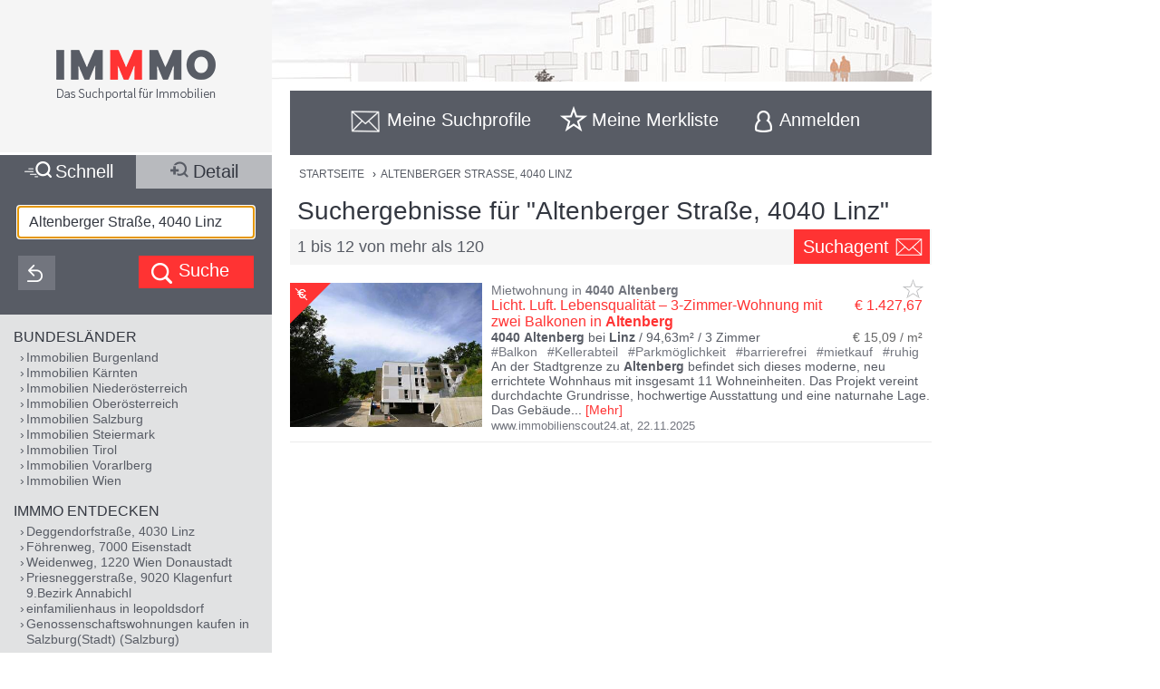

--- FILE ---
content_type: text/html;charset=UTF-8
request_url: https://www.immmo.at/Altenberger-Stra%C3%9Fe,4040-Linz
body_size: 32101
content:
<!DOCTYPE html><html data-locale="de" xml:lang="de-AT" lang="de-AT" xmlns="http://www.w3.org/1999/xhtml"><head><meta charset="utf-8"><meta content="text/html; charset=utf-8" http-equiv="content-type"><meta content="width=device-width, initial-scale=1, maximum-scale=1" name="viewport"><title>Altenberger Straße, 4040 Linz</title><meta content="Licht. Luft. Lebensqualität – 3-Zimmer-Wohnung mit zwei Balkonen in Altenberg - An der Stadtgrenze zu Altenberg befindet sich dieses moderne, neu errichtete Wohnhaus mit insgesamt 11 Wohneinheiten. Das Projekt vereint durchdachte Grundrisse, hochwertige Ausstattung und eine naturnahe Lage. Das Gebäude ist bereits bezugsbereit – ideal für alle, die  ..." name="description"><meta content="IMMMO, Altenberger Straße, 4040 Linz, Immobilien, Wohnungen, Häuser, Grundstücke, Gewerbeobjekte, Anlageobjekte, kaufen, mieten, pachten, suchen, finden, Eigentum, Immobilien Suchmaschine" name="keywords"><meta content="index,follow" name="robots"><meta content="immmo.at - Das Suchportal für Immobilien" property="og:site_name"><meta content="de:DE" property="og:locale"><meta content="https://www.immmo.at/Altenberger-Stra%C3%9Fe,4040-Linz" property="og:url"><meta content="Altenberger Straße, 4040 Linz" property="og:title"><meta content="Licht. Luft. Lebensqualität – 3-Zimmer-Wohnung mit zwei Balkonen in Altenberg - An der Stadtgrenze zu Altenberg befindet sich dieses moderne, neu errichtete Wohnhaus mit insgesamt 11 Wohneinheiten. Das Projekt vereint durchdachte Grundrisse, hochwertige Ausstattung und eine naturnahe Lage. Das Gebäude ist bereits bezugsbereit – ideal für alle, die  ..." property="og:description"><meta property="og:image"><link href="/assets/ctx/41b68cd3/image/dynamic/banner/common-0.jpg" as="image" rel="preload"><link href="/assets/ctx/a3dabd20/image/dynamic/banner/common-1.jpg" as="image" rel="preload"><link href="/assets/ctx/506a14ed/image/dynamic/banner/common-2.jpg" as="image" rel="preload"><link href="/assets/ctx/3b6753ca/image/dynamic/banner/common-3.jpg" as="image" rel="preload"><link href="/assets/ctx/e4cbc27a/image/dynamic/banner/sc_1.jpg" as="image" rel="preload"><link href="/assets/ctx/35bc506c/image/dynamic/banner/sc_2.jpg" as="image" rel="preload"><link href="/assets/ctx/1d901202/image/dynamic/banner/sc_3.jpg" as="image" rel="preload"><link href="/assets/ctx/7e54c2ad/image/dynamic/banner/sc_4.jpg" as="image" rel="preload"><link href="/assets/ctx/85acf456/image/dynamic/banner/sc_5.jpg" as="image" rel="preload"><link href="/assets/ctx/b113e453/image/dynamic/banner/sc_6.jpg" as="image" rel="preload"><link href="/assets/ctx/bdd7346f/image/dynamic/banner/sc_7.jpg" as="image" rel="preload"><link href="/assets/ctx/577caba9/image/dynamic/banner/sc_8.jpg" as="image" rel="preload"><link href="/assets/ctx/bed7ed05/image/dynamic/banner/sc_9.jpg" as="image" rel="preload"><link href="https://www.immmo.at/Altenberger-Stra%C3%9Fe,4040-Linz" rel="canonical"><script type="application/ld+json">[ {
  "breadcrumb" : {
    "itemListElement" : [ {
      "position" : 1,
      "item" : {
        "name" : "ALTENBERGER STRASSE, 4040 LINZ",
        "@type" : "Thing",
        "@id" : "https://www.immmo.at/Altenberger-Stra%C3%9Fe,4040-Linz"
      },
      "@type" : "ListItem",
      "@context" : "https://schema.org"
    } ],
    "@type" : "BreadcrumbList",
    "@context" : "https://schema.org"
  },
  "@type" : "SearchResultsPage",
  "@context" : "https://schema.org"
}, {
  "itemListElement" : [ {
    "position" : 1,
    "item" : {
      "name" : "ALTENBERGER STRASSE, 4040 LINZ",
      "@type" : "Thing",
      "@id" : "https://www.immmo.at/Altenberger-Stra%C3%9Fe,4040-Linz"
    },
    "@type" : "ListItem",
    "@context" : "https://schema.org"
  } ],
  "@type" : "BreadcrumbList",
  "@context" : "https://schema.org"
}, {
  "breadcrumb" : {
    "itemListElement" : [ {
      "position" : 1,
      "item" : {
        "name" : "ALTENBERGER STRASSE, 4040 LINZ",
        "@type" : "Thing",
        "@id" : "https://www.immmo.at/Altenberger-Stra%C3%9Fe,4040-Linz"
      },
      "@type" : "ListItem",
      "@context" : "https://schema.org"
    } ],
    "@type" : "BreadcrumbList",
    "@context" : "https://schema.org"
  },
  "@type" : "RealEstateListing",
  "@context" : "https://schema.org"
}, {
  "url" : "https://www.immmo.at/Altenberger-Stra%C3%9Fe,4040-Linz",
  "name" : "Altenberger Straße, 4040 Linz",
  "headline" : "Suchergebnisse für \"Altenberger Straße, 4040 Linz\"",
  "description" : "Licht. Luft. Lebensqualität – 3-Zimmer-Wohnung mit zwei Balkonen in Altenberg - An der Stadtgrenze zu Altenberg befindet sich dieses moderne, neu errichtete Wohnhaus mit insgesamt 11 Wohneinheiten. Das Projekt vereint durchdachte Grundrisse, hochwertige Ausstattung und eine naturnahe Lage. Das Gebäude ist bereits bezugsbereit – ideal für alle, die  ...",
  "@type" : "WebPage",
  "@context" : "https://schema.org"
}, {
  "priceCurrency" : "€",
  "@type" : "AggregateOffer",
  "@context" : "https://schema.org"
}, {
  "numberOfItems" : 120,
  "url" : "https://www.immmo.at/Altenberger-Stra%C3%9Fe,4040-Linz",
  "name" : "Licht. Luft. Lebensqualität – 3-Zimmer-Wohnung mit zwei Balkonen in Altenberg - An der Stadtgrenze zu Altenberg befindet sich dieses moderne, neu errichtete Wohnhaus mit insgesamt 11 Wohneinheiten. Das Projekt vereint durchdachte Grundrisse, hochwertige Ausstattung und eine naturnahe Lage. Das Gebäude ist bereits bezugsbereit – ideal für alle, die  ...",
  "@type" : "ItemList",
  "@context" : "https://schema.org"
}, {
  "position" : 1,
  "name" : "Licht. Luft. Lebensqualität – 3-Zimmer-Wohnung mit zwei Balkonen in Altenberg",
  "@type" : "ListItem",
  "@context" : "https://schema.org"
}, {
  "position" : 2,
  "name" : "Gewerbeimmobilie in 4040 Linz/Freistädter Straße",
  "@type" : "ListItem",
  "@context" : "https://schema.org"
}, {
  "position" : 3,
  "name" : "4-Zimmerwohnung in 4040 Linz, Freistädter Straße 86 Top 4",
  "url" : "https://www.immmo.at/detail/1432867085?c=0",
  "@type" : "ListItem",
  "@context" : "https://schema.org"
}, {
  "position" : 4,
  "name" : "4-Zimmerwohnung in 4040 Linz, Freistädter Straße 96 Top 2",
  "url" : "https://www.immmo.at/detail/1432865442?c=0",
  "@type" : "ListItem",
  "@context" : "https://schema.org"
}, {
  "position" : 5,
  "name" : "Erstbezug - Geräumige 3-Raum-Wohnung mit 2 Balkonen und Einbauküche mit herrlichem Blick in die Natur! - Mietkauf",
  "@type" : "ListItem",
  "@context" : "https://schema.org"
}, {
  "position" : 6,
  "name" : "Wohntraum in Altenberg",
  "@type" : "ListItem",
  "@context" : "https://schema.org"
}, {
  "position" : 7,
  "name" : "3-Zimmer-Wohnung in 4040 Linz/Freistädterstraße 90 Top 7 ? Ihr neues Zuhause wartet auf Sie",
  "url" : "https://www.immmo.at/detail/1478043841?c=0",
  "@type" : "ListItem",
  "@context" : "https://schema.org"
}, {
  "position" : 8,
  "name" : "ERSTBEZUG - Neue Eigentumswohnung in Altenberg",
  "@type" : "ListItem",
  "@context" : "https://schema.org"
}, {
  "position" : 9,
  "name" : "ALTENBERG GROSSZÜGIGE FAMILIENWOHNUNG + KÜCHE",
  "@type" : "ListItem",
  "@context" : "https://schema.org"
}, {
  "position" : 10,
  "name" : "Exklusives Penthouse in 4040 Linz/Urfahr",
  "@type" : "ListItem",
  "@context" : "https://schema.org"
}, {
  "position" : 11,
  "name" : "Tiefgaragenplatz | Leonfeldnerstraße 133, 4040 Linz",
  "url" : "https://www.immmo.at/detail/1455058396?c=0",
  "@type" : "ListItem",
  "@context" : "https://schema.org"
}, {
  "position" : 12,
  "name" : "Grundstück in Altenberg bei Linz zu kaufen! Umwidmung bereits beantragt",
  "@type" : "ListItem",
  "@context" : "https://schema.org"
} ]</script><script>
window.dataLayer = window.dataLayer || [];
</script><!-- Google Tag Manager --><script>(function(w,d,s,l,i){w[l]=w[l]||[];w[l].push({'gtm.start':
new Date().getTime(),event:'gtm.js'});var f=d.getElementsByTagName(s)[0],
j=d.createElement(s),dl=l!='dataLayer'?'&amp;l='+l:'';j.async=true;j.src=
'https://www.googletagmanager.com/gtm.js?id='+i+dl;f.parentNode.insertBefore(j,f);
})(window,document,'script','dataLayer','GTM-P9D9DRF');</script><!-- End Google Tag Manager --><link type="image/x-icon" href="/assets/ctx/ec77d223/image/icon.ico" rel="shortcut icon"><meta content="MMEa/tWAkImkczWH6iDKdcZazU+fya3pkKWekdc5Jrs=" name="verify-v1"><link href="https://static.immmo.at" rel="dns-prefetch">
<!--[if lte IE 8]>
<link href="/assets/ctx/z388788a4/style/ie8.css" media="screen" type="text/css" rel="stylesheet">
<![endif]-->
<!--[if lte IE 9]>
<link href="/assets/ctx/zac63419b/style/ie9.css" media="screen" type="text/css" rel="stylesheet">
<![endif]-->
<!--[if (gte IE 6)&(lte IE 8)]>
<script src="/assets/ctx/ze1254ff/javascript/lib/html5shiv.js" type="text/javascript"></script><script src="/assets/ctx/z19b4d5d3/javascript/lib/html5shiv-printshiv.js" type="text/javascript"></script><script src="/assets/ctx/zef20d7b3/javascript/lib/selectivizr.js" type="text/javascript"></script><script src="/assets/ctx/za705b207/javascript/lib/pie.js" type="text/javascript"></script>
<![endif]-->
<link type="text/css" rel="stylesheet" href="/assets/meta/zc3fabda1/tapestry5/font_awesome/css/font-awesome.css"><link type="text/css" rel="stylesheet" href="/assets/ctx/za4dbc08/style/style.css"><!--[if IE 9]><style type="text/css">.pageloading-mask{opacity:0.25;}</style><![endif]--><!--[if lt IE 9]><style type="text/css">.pageloading-mask{filter:alpha(opacity=25);}</style><![endif]--></head><body data-page-initialized="false"><!-- Google Tag Manager (noscript) --><noscript><iframe style="display:none;visibility:hidden" width="0" height="0" src="https://www.googletagmanager.com/ns.html?id=GTM-P9D9DRF"></iframe></noscript><!-- End Google Tag Manager (noscript) --><div id="top" class="wrapper-content-nav clear"><header class="wrapper-logo" role="banner"><a title="Gehe zur Startseite" href="https://www.immmo.at/"><span class="sprite sprite-logo-mobile"></span><span class="sprite sprite-logo"></span></a></header><div role="navigation" class="offset offset-tools-nav"><div class="wrapper-tools-nav"><ul class="tools-nav"><li class="link-search"><a href="#" id="menu-search"><span>Suche</span></a></li><li id="search-profile-box" class="link-search-profiles tools-nav-action"><a title="Gehe zur Suchprofile Übersicht" href="https://www.immmo.at/suchprofile"><span class="tools-nav-title">Meine Suchprofile</span></a><div id="search-profile-tooltip-list" class="wrapper-tooltip-list"><ul></ul></div></li><li id="watchlist-box" class="link-fav-list tools-nav-action"><a title="Gehe zur Merkliste" href="https://www.immmo.at/merkliste"><span style="display:none;" data-tip-place="sw" data-powertip="Kein Objekte in der Merkliste" title="Kein Objekte in der Merkliste" class="result-counter">0</span><span class="tools-nav-title">Meine Merkliste</span></a><div class="modal-favlist-full" id="watchlist-exceeding-message"><h3 class="modal-title">Merkliste ist voll</h3><p>Es können maximal 99 Objekte in der Merkliste gespeichert werden.</p><a href="#" class="button-cancel close">OK</a></div></li><li class="link-login tools-nav-action"><a class="js-loginpopup-open" title="Mit Facebook, Google+ oder E-Mail Adresse kostenlos anmelden" href="#" id="signin-open"><span id="signin-open-anmelden" class="tools-nav-title">
Anmelden
</span></a></li><div class="modal-login"><div class="modal-inner"><div class="wrapper-login-social"><div><p>
Durch Klicken auf eine Social Media Anmeldung akzeptiere ich die <a href="https://www.immmo.at/nutzungsbedingungen" class="txt">Nutzungsbedingungen</a>
&amp; <a href="https://www.immmo.at/datenschutzerklaerung" class="txt">Datenschutzrichtlinie</a>.
</p></div><div class="wrapper-row-seperator"><a class="button button-fb" href="https://www.immmo.at/auth/facebook/go">Mit Facebook anmelden</a></div><div class="wrapper-row-seperator"><script defer="" async="" src="https://accounts.google.com/gsi/client"></script><div data-auto_prompt="false" data-callback="handleCredentialResponse" data-ux_mode="popup" data-context="signin" data-client_id="275527603395-h0j60dtvo5dc3k1h8ceb2m45e8a49umg.apps.googleusercontent.com" id="g_id_onload"></div><div data-logo_alignment="left" data-locale="de" data-width="275" data-size="large" data-text="signup_with" data-theme="outline" data-shape="rectangular" data-type="standard" class="g_id_signin button button-google"></div></div><div class="wrapper-row-seperator"><div data-type="sign in" data-border="true" data-color="black" id="appleid-signin" class="login-btn"></div><script src="https://appleid.cdn-apple.com/appleauth/static/jsapi/appleid/1/de_DE/appleid.auth.js" type="text/javascript"></script></div></div><script>
function handleCredentialResponse(response) {
document.location.href = '/auth/google/' + response.credential;
}
</script><span class="login-separator-horizontal"></span><span class="login-separator-vertical"></span><div class="wrapper-login-email"><div data-container-type="zone" id="formZone"><form data-validate="submit" data-generator="tapestry/core/form" data-update-zone="^" action="/index.border.loginbox.loginpopup.loginform" method="post" id="loginForm"><input value="kx85r8TjKDnOom3qfQJeURQta+g=:H4sIAAAAAAAAAJ2SvUoDQRDHx4NAIFgYsLBXBIuNX7HQxhAQAlGEw1r29ibn6t7uursxZ2PlS9j4BGKlT5DCznfwAWwsrCy8vUtEEAxJt8x/5z+/+Xh4h8qgCZsdGWO2GykToyFCJVxGKisfWum+JphSLmgcG7S2x1HEYA00lUkI1ZSdIXFUo3XmukmYMih4RCJqkbSiPEiZO/A5yyG6vl45GdbeFl++ApjrQo0p6YwSRzRFB/XuOb2iDUFl0gid4TLZy7SDhaJ6q6xeOM3O3JqW+dgolhuE/Sjl1nIlh4/xdu/z/jUAyPRgA8hEEE2tHeTyCOISbgAczI/DZUfTG3mfymAHtibmGUwxjdCkmLfNLnL1h6I+1g6xPdJmtSx51mB1YrL1w3R+Hfv/roOpVCuJ0llSzN/93cZd+LH0/HTbDiDoQpUJnv/uxB7FXxeKHFM6f11FyF9Ttax+uv7r+Q0d3iBwCAMAAA==" name="t:formdata" type="hidden"><div class="wrapper-row-seperator"><label for="emailAddressField" id="emailAddressField-label" class="control-label floatlabel">E-Mail-Adresse</label><input aria-labelledby="emailAddressField-label" placeholder="E-Mail-Adresse" data-email-message="Keine gültige E-Mail-Adresse" data-validate-email="true" data-required-message="Sie müssen einen Wert für Email Address Field angeben." data-optionality="required" data-validation="true" aria-required="true" id="emailAddressField" class="form-control" name="emailAddressField" type="email"></div><div class="wrapper-row-seperator"><label for="passwordField" id="passwordField-label" class="control-label floatlabel">Passwort</label><input aria-labelledby="passwordField-label" placeholder="Passwort" data-max-length-message="Password Field darf höchstens 32 Zeichen lang sein." data-validate-max-length="32" data-min-length-message="Password Field muss mindestens 3 Zeichen lang sein." data-validate-min-length="3" data-required-message="Sie müssen einen Wert für Password Field angeben." data-optionality="required" data-validation="true" aria-required="true" value="" id="passwordField" name="passwordField" class="form-control" type="password"></div><div class="wrapper-row-seperator remember-me"><label for="rememberMeCheckbox" id="rememberMeCheckbox-label" class="control-label"><input aria-labelledby="rememberMeCheckbox-label" class="checkbox" id="rememberMeCheckbox" name="rememberMeCheckbox" type="checkbox">Auf diesem Computer angemeldet bleiben
</label></div><p>
Durch Klicken auf Anmelden akzeptiere ich die <a href="https://www.immmo.at/nutzungsbedingungen">Nutzungsbedingungen</a> &amp; <a href="https://www.immmo.at/datenschutzerklaerung">Datenschutzrichtlinie</a>.
</p><div class="wrapper-form-submit"><input value="Anmelden" id="submit_0" class="btn btn-primary" data-submit-mode="normal" name="submit_0" type="submit"></div><div class="wrapper-row-seperator forgot-pw"><p><a href="https://www.immmo.at/benutzer/passwort">Passwort vergessen?</a></p></div></form></div><div class="wrapper-row-seperator"><p>Noch nicht registriert? <a href="https://www.immmo.at/benutzer/registrieren"><br>
Jetzt kostenlos registrieren</a>.
</p></div></div></div><a class="button-close close" href="#" id="signin-close">Abbrechen</a></div></ul></div></div><div class="offset-content"><div role="main" class="wrapper-content"><div class="wrapper-breadcrumb breadcrumb"><em>Sie befinden sich hier: </em><a title="Gehe zur Startseite" href="https://www.immmo.at/">Startseite</a><span class="crumb"> › </span><a title="Sie befinden sich hier: ALTENBERGER STRASSE, 4040 LINZ" href="https://www.immmo.at/Altenberger-Stra%C3%9Fe,4040-Linz">ALTENBERGER STRASSE, 4040 LINZ</a></div><div class="wrapper-content-title-2row"><div class="wrapper-content-title-2row-row1"><h1 class="content-title">Suchergebnisse für "Altenberger Straße, 4040 Linz"</h1></div><div class="wrapper-content-title-2row-row2 with-save-button without-socials-and-save"><p class="content-entrycount">1 bis 12 von mehr als 120</p><a data-powertip="Diese Suche als neues Suchprofil speichern" class="save-profile-link js-save-profile" href="#" id="save-profile-link"><span>Suchagent</span><svg class="icon icon-envelop"><use href="#icon-envelop"></use></svg></a><div id="save-profile-modal" class="modal-save-profile"><div class="close-button"></div><h3 class="modal-title">E-Mail Suchagent anlegen</h3><p>Geben Sie einen Namen für das Suchprofil ein:</p><div class="wrapper-row-seperator"><input value="" class="js-save-profile-name" name="action" type="text"></div><p>Geben sie Ihre E-Mail Adresse ein:</p><div class="wrapper-row-seperator"><input value="" class="js-save-profile-email" name="email" type="text"><p style="display: none;" data-error-block-for="email" class="help-block" id="sa-email-wrong-error">Keine gültige E-Mail-Adresse</p></div><p>Durch klicken auf Speichern akzeptiere ich die<br><a target="_blank" href="https://www.immmo.at/nutzungsbedingungen">Nutzungsbedingungen</a> und
<a target="_blank" href="https://www.immmo.at/datenschutzerklaerung">Datenschutzrichtlinien</a></p><div class="wrapper-form-submit"><input title="Suchprofil jetzt speichern" value="Speichern" class="button_save" type="submit"> 
<a title="Speichern abbrechen" class="button-cancel close" href="#">Abbrechen</a></div></div><div class="modal-favlist-full" id="profiles-exceeding-modal"><h3 class="modal-title">Suchprofile voll</h3><p>Es können maximal 25 Suchprofile gespeichert werden.</p><a href="#" class="button-cancel close">OK</a></div><div class="modal-favlist-full" id="profiles-success-modal"><h3 class="modal-title">Ihr Suchagent wurde gespeichert!</h3><p id="profiles-success-text">Prüfen Sie bitte Ihren Posteingang und aktivieren Sie den Suchagenten.</p><p style="display: none;" id="profiles-success-text-existing-user">Sie können Ihren Suchagenten über die Suchagent E-Mail verwalten.</p><a href="#" class="button-cancel close">OK</a></div></div></div><ul data-lp-type="UNSTRUCT" lang="de" class="ul-result ul-result-with-image"><li data-objecttype="UNSTRUCT" data-page="1" data-position="1" data-detail="false" data-realestateuid="1489460469" data-hostname="www.immobilienscout24.at" data-hostuid="88899584" class="wrapper-result"><span data-name="www.immobilienscout24.at" data-uid="88899584" class="data data-host"></span><div class="wrapper-result-headline"><div class="wrapper-result-description-text-wrapper"><h3>Mietwohnung in <mark>4040</mark> <mark>Altenberg</mark></h3><div class="link-price-wrapper"><p class="result-link"><a rel="nofollow" class="js-track-outgoing outclick-www.immobilienscout24.at js-track-click" target="_blank" href="https://www.immobilienscout24.at/expose/6921930d9da1d71348f7753f?utm_medium=cooperation&amp;utm_source=immmo.at&amp;utm_campaign=residential&amp;utm_content=residential_expose">Licht. Luft. Lebensqualität – 3-Zimmer-Wohnung mit zwei Balkonen in <mark>Altenberg</mark></a></p><p class="price hide-narrow">€ 1.427,67</p></div><div class="detail-size-wrapper"><p class="result-details"><mark>4040</mark> <mark>Altenberg</mark> bei <mark>Linz</mark> / 94,63m² / <span class="num-rooms">3 Zimmer</span></p><p class="size">€ 15,09 / m²</p></div></div></div><div class="wrapper-result-image"><span data-powertip="Provisionsfrei" class="free-of-commission"></span><div class=""><a data-element="image" rel="nofollow" onclick="" href="https://www.immobilienscout24.at/expose/6921930d9da1d71348f7753f?utm_medium=cooperation&amp;utm_source=immmo.at&amp;utm_campaign=residential&amp;utm_content=residential_expose" target="_blank" class="js-track-outgoing outclick-www.immobilienscout24.at slide js-track-click" style=""><img alt="Mietwohnung in 4040 Altenberg" height="300" width="400" sizes="(min-width: 480px) 212px, 100vw" data-sizes="(min-width: 480px) 212px, 100vw" data-srcset="https://static.immmo.at/ccf/400/300/6fca9297e9acb3e24062a10c2db7e785.jpeg 400w, https://static.immmo.at/ccf/212/159/6fca9297e9acb3e24062a10c2db7e785.jpeg 212w" data-src="https://static.immmo.at/ccf/400/300/6fca9297e9acb3e24062a10c2db7e785.jpeg" src="https://static.immmo.at/ccf/400/300/6fca9297e9acb3e24062a10c2db7e785.jpeg" class="lazyload"><noscript><img alt="Mietwohnung in 4040 Altenberg" src="https://static.immmo.at/ccf/400/300/6fca9297e9acb3e24062a10c2db7e785.jpeg"></noscript></a></div><span class="tags-price"><a data-element="image" rel="nofollow" onclick="" href="https://www.immobilienscout24.at/expose/6921930d9da1d71348f7753f?utm_medium=cooperation&amp;utm_source=immmo.at&amp;utm_campaign=residential&amp;utm_content=residential_expose" target="_blank" class="js-track-outgoing outclick-www.immobilienscout24.at js-track-click hide-desktop result-tags"><span><span class="tags-diamond">#</span>Balkon
</span><span><span class="tags-diamond">#</span>Kellerabteil
</span><span><span class="tags-diamond">#</span>Parkmöglichkeit
</span><span><span class="tags-diamond">#</span>barrierefrei
</span><span><span class="tags-diamond">#</span>mietkauf
</span><span><span class="tags-diamond">#</span>ruhig
</span></a><a data-element="image" rel="nofollow" onclick="" href="https://www.immobilienscout24.at/expose/6921930d9da1d71348f7753f?utm_medium=cooperation&amp;utm_source=immmo.at&amp;utm_campaign=residential&amp;utm_content=residential_expose" target="_blank" class="js-track-outgoing outclick-www.immobilienscout24.at js-track-click hide-desktop price">€ 1.427,67</a></span></div><div class="wrapper-result-description"><div class="wrapper-result-description-text-wrapper"><div class="wrapper-result-description-text"><p class="result-tags hide-narrow"><span><span class="tags-diamond">#</span>Balkon
</span><span><span class="tags-diamond">#</span>Kellerabteil
</span><span><span class="tags-diamond">#</span>Parkmöglichkeit
</span><span><span class="tags-diamond">#</span>barrierefrei
</span><span><span class="tags-diamond">#</span>mietkauf
</span><span><span class="tags-diamond">#</span>ruhig
</span></p><p><a rel="nofollow" class="js-track-outgoing outclick-www.immobilienscout24.at js-track-click" target="_blank" href="https://www.immobilienscout24.at/expose/6921930d9da1d71348f7753f?utm_medium=cooperation&amp;utm_source=immmo.at&amp;utm_campaign=residential&amp;utm_content=residential_expose">An der Stadtgrenze zu <mark>Altenberg</mark> befindet sich dieses moderne, neu errichtete Wohnhaus mit insgesamt 11 Wohneinheiten. Das Projekt vereint durchdachte Grundrisse, hochwertige Ausstattung und eine naturnahe Lage. Das Gebäude</a><a style="display:none;" rel="nofollow" class="js-track-outgoing outclick-www.immobilienscout24.at js-track-click more-description" target="_blank" href="https://www.immobilienscout24.at/expose/6921930d9da1d71348f7753f?utm_medium=cooperation&amp;utm_source=immmo.at&amp;utm_campaign=residential&amp;utm_content=residential_expose"><span> ist bereits bezugsbereit – ideal für alle, die modernes Wohnen im Grünen sofort genießen möchten. Die Wohnung Top 1.7 befindet sich im 1. Obergeschoß und vereint modernen Komfort mit durchdachter Raumplanung. Die clevere Grundrissgestaltung mit zwei gegenüberliegenden Balkonen schafft nicht nur ein angenehmes Raumklima, sondern auch ein echtes Gefühl von Freiheit.ca. 38 m² großer Wohn-/Ess-/Kochbereich mit toller Küche und Zugang zum Balkon Zwei Schlafzimmer mit Zugang zum zweiten Balkon Geräumiger Eingangsbereich mit Platz für Garderobe oder Stauraum Badezimmer mit Badewanne, Dusche und Waschmaschinenanschluss Separates WC mit Waschbecken Abstellraum – praktisch für Alltägliches oder als Vorratskammer Zwei Balkone, jeweils gegenüberliegend – ideal zum Querlüften Ausstattungs-Highlights: Hochwertige Tischlerküche inklusive2 Tiefgaragenplätze je EUR 51,66 monatlich Barrierefrei Glasfaser-Internetanschluss Bodenbeläge: Vinyl in Wohnräumen, Fliesen im Vorraum und in den Nassbereichen Videogegensprechanlage Fußbodenheizung Fahrradraum mit Steckdose für E-Bike Kellerabteil Lage & Umgebung: Ruhige, grüne Wohnlage direkt am Waldrand Zahlreiche Wanderwege und Naturerlebnis direkt vor der Haustür Hofladen fußläufig erreichbar Nur ca. 10–12 Minuten zu Fuß zur JKU <mark>Linz</mark> (Johannes Kepler Universität) Gute öffentliche Anbindung und schnelle Erreichbarkeit der Stadt Besondere Konditionen: Mietkauf-Modell: Mietvertrag auf 5 Jahre befristet mit Kaufoption danach Mindestmietdauer 1 Jahr Finanzierungsbeitrag: EUR 35.000 (wird bei Auszug mit 1%iger Abzinsung rückerstattet) Kostenhinweis: Die Stromkosten werden verbrauchsabhängig direkt vom jeweiligen Versorgungsunternehmen vorgeschrieben. Kontakt: Für weitere Informationen oder zur Vereinbarung eines Besichtigungstermins kontaktieren Sie uns bitte telefonisch oder per E-Mail. Lydia Berger - Mobil [Telefonnummer entfernt] - [E-Mail-Adresse entfernt]Wir weisen darauf hin, dass der Vermieter von seinen Mietern die Vorlage eines Einkommensnachweises (Kopie der letzten 3 Lohnzettel), bzw. bei Mietern, die nicht über eigenes Einkommen verfügen (z.B. Studenten), einen erwerbsfähigen Bürgen oder Mitmieter, sowie eine KSV Auskunft (https://www.ksv.at/ksv-auszug/infopass-mieter) verlangt. Wir weisen darauf hin, dass zwischen dem Vermittler und dem zu vermittelnden Dritten ein familiäres oder wirtschaftliches Naheverhältnis besteht. Der Immobilienmakler erklärt, dass er – entgegen dem in der Immobilienwirtschaft üblichen Geschäftsgebrauch des Doppelmaklers – einseitig nur für den Vermieter tätig ist. Infrastruktur / Entfernungen Gesundheit Arzt <2.000m Apotheke <2.000m Krankenhaus <5.500m Klinik <5.500m Kinder & Schulen Schule <1.000m Kindergarten <2.000m Universität <1.500m Höhere Schule <4.000m Nahversorgung Supermarkt <2.000m Bäckerei <2.000m Einkaufszentrum <4.500m Sonstige Bank <1.500m Geldautomat <1.500m Post <2.500m Polizei <2.500m Verkehr Bus <500m Straßenbahn <2.000m Bahnhof <1.500m Autobahnanschluss <1.500m Flughafen <5.500m Angaben Entfernung Luftlinie / Quelle: Open Street Map</span></a><span class="toggle-more-description-wrapper"><span class="toggle-more-description-dots">...</span> [<a class="toggle-more-description-text js-toggle-more-description" title="Mehr Beschreibungstext anzeigen" target="_blank" href="https://www.immobilienscout24.at/expose/6921930d9da1d71348f7753f?utm_medium=cooperation&amp;utm_source=immmo.at&amp;utm_campaign=residential&amp;utm_content=residential_expose">Mehr</a>]
</span></p></div></div></div><div class="wrapper-external-link"><div><a rel="nofollow" class="js-track-outgoing outclick-www.immobilienscout24.at js-track-click" target="_blank" href="https://www.immobilienscout24.at/expose/6921930d9da1d71348f7753f?utm_medium=cooperation&amp;utm_source=immmo.at&amp;utm_campaign=residential&amp;utm_content=residential_expose">www.immobilienscout24.at</a><span class="result-date">,
<time datetime="2025-11-22">22.11.2025</time></span></div></div><div data-awardlogo="/assets/ctx/c60a24f4/image/award_logo.png" data-pollid="" data-iframe="https://www.immmo.at/surveyiframe" data-enabled="false" style="display: none;" class="wrapper-survey"></div><a class="fav-marker " href="javascript:void(0);"><span data-powertip="Objekt in der Merkliste speichern" title="Objekt in der Merkliste speichern" data-targeturl="https://www.immobilienscout24.at/expose/6921930d9da1d71348f7753f?utm_medium=cooperation&amp;utm_source=immmo.at&amp;utm_campaign=residential&amp;utm_content=residential_expose" class="sprite sprite-star-gray js-toggle-watchlist"></span></a></li><div style="margin: 0 auto; width: 300px; min-height: 250px;" id="IMM_M_Top"></div><li data-objecttype="UNSTRUCT" data-page="1" data-position="2" data-detail="false" data-realestateuid="1314843008" data-hostname="www.immobilien.nachrichten.at" data-hostuid="1031160465" class="wrapper-result"><span data-name="www.immobilien.nachrichten.at" data-uid="1031160465" class="data data-host"></span><div class="wrapper-result-headline"><div class="wrapper-result-description-text-wrapper"><h3>Bürozentrum kaufen in <mark>4040</mark> <mark>Linz</mark></h3><div class="link-price-wrapper"><p class="result-link"><a rel="nofollow" class="js-track-outgoing outclick-www.immobilien.nachrichten.at js-track-click" target="_blank" href="https://immobilien.nachrichten.at/immobilien/gewerbeimmobilie-in-4040-linz-freistaedter-strasse-DN58WR">Gewerbeimmobilie in <mark>4040</mark> <mark>Linz</mark>/Freistädter <mark>Straße</mark></a></p><p class="price hide-narrow">€ 405.000,-</p></div><div class="detail-size-wrapper"><p class="result-details"><mark>4040</mark> <mark>Linz</mark> / 174m²</p><p class="size">€ 2.327,59 / m²</p></div></div></div><div class="wrapper-result-image"><div class=""><a data-element="image" rel="nofollow" onclick="" href="https://immobilien.nachrichten.at/immobilien/gewerbeimmobilie-in-4040-linz-freistaedter-strasse-DN58WR" target="_blank" class="js-track-outgoing outclick-www.immobilien.nachrichten.at slide js-track-click" style=""><img alt="Bürozentrum kaufen in 4040 Linz" height="300" width="400" sizes="(min-width: 480px) 212px, 100vw" data-sizes="(min-width: 480px) 212px, 100vw" data-srcset="https://static.immmo.at/ccf/400/300/bf2709c9dbe8def9e8b924d93642989a.jpeg 400w, https://static.immmo.at/ccf/212/159/bf2709c9dbe8def9e8b924d93642989a.jpeg 212w" data-src="https://static.immmo.at/ccf/400/300/bf2709c9dbe8def9e8b924d93642989a.jpeg" src="[data-uri]" class="lazyload"><noscript><img alt="Bürozentrum kaufen in 4040 Linz" src="[data-uri]"></noscript></a></div><span class="tags-price"><a data-element="image" rel="nofollow" onclick="" href="https://immobilien.nachrichten.at/immobilien/gewerbeimmobilie-in-4040-linz-freistaedter-strasse-DN58WR" target="_blank" class="js-track-outgoing outclick-www.immobilien.nachrichten.at js-track-click hide-desktop result-tags"><span><span class="tags-diamond">#</span>Büro
</span><span><span class="tags-diamond">#</span>Handel
</span></a><a data-element="image" rel="nofollow" onclick="" href="https://immobilien.nachrichten.at/immobilien/gewerbeimmobilie-in-4040-linz-freistaedter-strasse-DN58WR" target="_blank" class="js-track-outgoing outclick-www.immobilien.nachrichten.at js-track-click hide-desktop price">€ 405.000,-</a></span></div><div class="wrapper-result-description"><div class="wrapper-result-description-text-wrapper"><div class="wrapper-result-description-text"><p class="result-tags hide-narrow"><span><span class="tags-diamond">#</span>Büro
</span><span><span class="tags-diamond">#</span>Handel
</span></p><p><a rel="nofollow" class="js-track-outgoing outclick-www.immobilien.nachrichten.at js-track-click" target="_blank" href="https://immobilien.nachrichten.at/immobilien/gewerbeimmobilie-in-4040-linz-freistaedter-strasse-DN58WR">Diese Gewerbeimmobilie befindet sich in der Freistädter <mark>Straße</mark>/Gstöttnerhofstraße in <mark>Linz</mark>/Urfahr. Hier werden Sie gesehen! Egal ob als Geschäfts- oder Bürofläche, die Verwendungsmöglichkeiten sind vielseitig. Die zentrale</a><a style="display:none;" rel="nofollow" class="js-track-outgoing outclick-www.immobilien.nachrichten.at js-track-click more-description" target="_blank" href="https://immobilien.nachrichten.at/immobilien/gewerbeimmobilie-in-4040-linz-freistaedter-strasse-DN58WR"><span> und frequentierte Lage bietet ausgezeichnete Verkehrsanbindungen, auch mit öffentlichen Verkehrsmitteln. Das Geschäftslokal umfasst eine Gesamtfläche von ca. 174 m² und befindet sich im Erdgeschoss eines Mehrparteienhauses, direkt in der Nähe vom Lentia. Der großzügig gestaltete Schauraum besticht durch seine großen Fenster - Hier können Sie Ihre Firma, sowie Ihre Produkte bestens präsentieren. Das Geschäftslokal, dass sich auch in zwei separaten Einheiten abtrennen lässt, kann individuell gestaltet werden. Den großen Lagerkeller, mit mehreren Räumen und Sanitärbereich, erreichen sie bequem über den eigenen, nur für das Geschäftslokal verfügbaren Stiegen Aufgang. Ebenfalls sind zwei Parkplätze direkt im Innenhof dem Geschäftslokal zugeordnet. Nutzen Sie die Gelegenheit und erweitern Sie Ihr Gewerbe oder vergrößern Sie Ihren Standort! Das Geschäftslokal steht Ihnen ehestmöglich oder nach Vereinbarung zur Verfügung. Unsere Angaben beziehen sich auf die Auskünfte des Eigentümers. Angebot freibleibend und vorbehaltlich Irrtum. Auf das mögliche, wirtschaftliche Naheverhältnis zum Auftraggeber wird hingewiesen. Infrastruktur / Entfernungen Gesundheit Arzt Angaben Entfernung Luftlinie / Quelle: Open Street Map</span></a><span class="toggle-more-description-wrapper"><span class="toggle-more-description-dots">...</span> [<a class="toggle-more-description-text js-toggle-more-description" title="Mehr Beschreibungstext anzeigen" target="_blank" href="https://immobilien.nachrichten.at/immobilien/gewerbeimmobilie-in-4040-linz-freistaedter-strasse-DN58WR">Mehr</a>]
</span></p></div></div></div><div class="wrapper-external-link"><div><a rel="nofollow" class="js-track-outgoing outclick-www.immobilien.nachrichten.at js-track-click" target="_blank" href="https://immobilien.nachrichten.at/immobilien/gewerbeimmobilie-in-4040-linz-freistaedter-strasse-DN58WR">www.immobilien.nachrichten.at</a><span class="result-date">,
<time datetime="2024-07-03">03.07.2024</time></span></div></div><div data-awardlogo="/assets/ctx/c60a24f4/image/award_logo.png" data-pollid="" data-iframe="https://www.immmo.at/surveyiframe" data-enabled="false" style="display: none;" class="wrapper-survey"></div><a class="fav-marker " href="javascript:void(0);"><span data-powertip="Objekt in der Merkliste speichern" title="Objekt in der Merkliste speichern" data-targeturl="https://immobilien.nachrichten.at/immobilien/gewerbeimmobilie-in-4040-linz-freistaedter-strasse-DN58WR" class="sprite sprite-star-gray js-toggle-watchlist"></span></a></li><li data-objecttype="UNSTRUCT" data-page="1" data-position="3" data-detail="true" data-realestateuid="1432867085" data-hostname="www.wohnnet.at" data-hostuid="15466496" class="wrapper-result"><span data-name="www.wohnnet.at" data-uid="15466496" class="data data-host"></span><div class="wrapper-result-headline"><div class="wrapper-result-description-text-wrapper"><h3>Wohnung kaufen in <mark>4040</mark> <mark>Linz</mark></h3><div class="link-price-wrapper"><p class="result-link"><a rel="nofollow" class="inclick-www.wohnnet.at js-track-click" target="_self" href="https://www.immmo.at/detail/1432867085?c=0">4-Zimmerwohnung in <mark>4040</mark> <mark>Linz</mark>, Freistädter <mark>Straße</mark> 86 Top 4</a></p><p class="price hide-narrow">€ 215.000,-</p></div><div class="detail-size-wrapper"><p class="result-details"><mark>4040</mark> <mark>Linz</mark>-Urfahr / 83m² / <span class="num-rooms">4 Zimmer</span></p><p class="size">€ 2.590,36 / m²</p></div></div></div><div class="wrapper-result-image"><div class="slides"><a data-element="image" rel="nofollow" onclick="" href="https://www.immmo.at/detail/1432867085?c=0" target="_self" class="inclick-www.wohnnet.at slide js-track-click" style=""><img alt="Wohnung kaufen in 4040 Linz (Bild 1)" height="300" width="400" sizes="(min-width: 480px) 212px, 100vw" data-sizes="(min-width: 480px) 212px, 100vw" data-srcset="https://static.immmo.at/ccf/400/300/03308f624fb32a4d0150cac39d28df58.jpeg 400w, https://static.immmo.at/ccf/212/159/03308f624fb32a4d0150cac39d28df58.jpeg 212w" data-src="https://static.immmo.at/ccf/400/300/03308f624fb32a4d0150cac39d28df58.jpeg" src="[data-uri]" class="lazyload"><noscript><img alt="Wohnung kaufen in 4040 Linz (Bild 1)" src="[data-uri]"></noscript></a><a data-element="image" rel="nofollow" onclick="" href="https://www.immmo.at/detail/1432867085?c=0" target="_self" class="inclick-www.wohnnet.at slide js-track-click" style="display: none"><img alt="Wohnung kaufen in 4040 Linz (Bild 2)" height="300" width="400" sizes="(min-width: 480px) 212px, 100vw" data-sizes="(min-width: 480px) 212px, 100vw" data-srcset="https://static.immmo.at/ccf/400/300/24a59cf1b8ecceb61b3edf1543ff3ea6.jpeg 400w, https://static.immmo.at/ccf/212/159/24a59cf1b8ecceb61b3edf1543ff3ea6.jpeg 212w" data-src="https://static.immmo.at/ccf/400/300/24a59cf1b8ecceb61b3edf1543ff3ea6.jpeg" src="[data-uri]" class=""><noscript><img alt="Wohnung kaufen in 4040 Linz (Bild 2)" src="[data-uri]"></noscript></a><a data-element="image" rel="nofollow" onclick="" href="https://www.immmo.at/detail/1432867085?c=0" target="_self" class="inclick-www.wohnnet.at slide js-track-click" style="display: none"><img alt="Wohnung kaufen in 4040 Linz (Bild 3)" height="300" width="400" sizes="(min-width: 480px) 212px, 100vw" data-sizes="(min-width: 480px) 212px, 100vw" data-srcset="https://static.immmo.at/ccf/400/300/66c914ad292bdfb32c40a132942297d5.jpeg 400w, https://static.immmo.at/ccf/212/159/66c914ad292bdfb32c40a132942297d5.jpeg 212w" data-src="https://static.immmo.at/ccf/400/300/66c914ad292bdfb32c40a132942297d5.jpeg" src="[data-uri]" class=""><noscript><img alt="Wohnung kaufen in 4040 Linz (Bild 3)" src="[data-uri]"></noscript></a><a data-element="image" rel="nofollow" onclick="" href="https://www.immmo.at/detail/1432867085?c=0" target="_self" class="inclick-www.wohnnet.at slide js-track-click" style="display: none"><img alt="Wohnung kaufen in 4040 Linz (Bild 4)" height="300" width="400" sizes="(min-width: 480px) 212px, 100vw" data-sizes="(min-width: 480px) 212px, 100vw" data-srcset="https://static.immmo.at/ccf/400/300/53b6d4240d46e1a457dd308aa1d58a28.jpeg 400w, https://static.immmo.at/ccf/212/159/53b6d4240d46e1a457dd308aa1d58a28.jpeg 212w" data-src="https://static.immmo.at/ccf/400/300/53b6d4240d46e1a457dd308aa1d58a28.jpeg" src="[data-uri]" class=""><noscript><img alt="Wohnung kaufen in 4040 Linz (Bild 4)" src="[data-uri]"></noscript></a><a data-element="image" rel="nofollow" onclick="" href="https://www.immmo.at/detail/1432867085?c=0" target="_self" class="inclick-www.wohnnet.at slide js-track-click" style="display: none"><img alt="Wohnung kaufen in 4040 Linz (Bild 5)" height="300" width="400" sizes="(min-width: 480px) 212px, 100vw" data-sizes="(min-width: 480px) 212px, 100vw" data-srcset="https://static.immmo.at/ccf/400/300/c310257e326a5d442487cb3da873cd02.jpeg 400w, https://static.immmo.at/ccf/212/159/c310257e326a5d442487cb3da873cd02.jpeg 212w" data-src="https://static.immmo.at/ccf/400/300/c310257e326a5d442487cb3da873cd02.jpeg" src="[data-uri]" class=""><noscript><img alt="Wohnung kaufen in 4040 Linz (Bild 5)" src="[data-uri]"></noscript></a></div><span class="tags-price"><a data-element="image" rel="nofollow" onclick="" href="https://www.immmo.at/detail/1432867085?c=0" target="_self" class="inclick-www.wohnnet.at js-track-click hide-desktop result-tags"><span><span class="tags-diamond">#</span>Balkon
</span><span><span class="tags-diamond">#</span>Kellerabteil
</span></a><a data-element="image" rel="nofollow" onclick="" href="https://www.immmo.at/detail/1432867085?c=0" target="_self" class="inclick-www.wohnnet.at js-track-click hide-desktop price">€ 215.000,-</a></span></div><div class="wrapper-result-description"><div class="wrapper-result-description-text-wrapper"><div class="wrapper-result-description-text"><p class="result-tags hide-narrow"><span><span class="tags-diamond">#</span>Balkon
</span><span><span class="tags-diamond">#</span>Kellerabteil
</span></p><p><a rel="nofollow" class="inclick-www.wohnnet.at js-track-click" target="_self" href="https://www.immmo.at/detail/1432867085?c=0">Diese Wohnung befindet sich in einem etwa 1971 errichteten Wohnhaus. Die Wohnung selbst besteht aus insgesamt vier Schlafzimmern, sowie einer separaten Küche, WC, Badezimmer und hat eine Loggia, die in den Innenhof geht.</a><a style="display:none;" rel="nofollow" class="inclick-www.wohnnet.at js-track-click more-description" target="_self" href="https://www.immmo.at/detail/1432867085?c=0"><span> Zwei der Zimmer sind straßenseitig zur durchaus frequentierten Freistädter <mark>Straße</mark>, die restlichen Räume gehen in den nach Süden ausgerichteten sehr gepflegten Innenhof. Die Wohnung selbst wurde in den letzten Jahrzehnten immer wieder saniert, wobei der Zustand der Oberflächen weitere Investitionen erforderlich machen. Das Haus wurde gerade eben von außen her saniert. Ebenso wurden die Lifte und deren Technik etwas erneuert. Ganz hervorragende Infrastruktur im unmittelbaren Umfeld ist vorhanden Ein eigenes Kellerabteil steht zur Verfügung. Beheizt wird diese Anlage bereits über Fernwärme, die direkt über das gesamte Haus abgerechnet wird. Entsprechende Anschluss für Fernwärme ist im Stiegenhaus. Ein Gasanschluss ist in der Wohnung noch vorhanden. Aktuell wird die Wohnung noch über eine Gastherme beheizt. Das Umsteigen ist möglich und verweisen wir auf entsprechende Förderprogramme der <mark>Linz</mark> AG Wärme. Unsere Angaben beziehen sich auf die Auskünfte des Eigentümers. Angebot freibleibend und vorbehaltlich Irrtum. Wir weisen darauf hin, dass zwischen dem Vermittler und dem zu vermittelnden Dritten ein familiäres oder wirtschaftliches Naheverhältnis besteht. Infrastruktur / Entfernungen Gesundheit Arzt <500m Apotheke <500m Klinik <2.000m Krankenhaus <2.000m Kinder & Schulen Kindergarten <500m Schule <500m Universität <1.000m Höhere Schule <2.000m Nahversorgung Supermarkt <500m Bäckerei <500m Einkaufszentrum <500m Sonstige Bank <500m Geldautomat <500m Post <1.000m Polizei <1.500m Verkehr Bus <500m Straßenbahn <500m Bahnhof <500m Autobahnanschluss <500m Flughafen <4.500m Angaben Entfernung Luftlinie / Quelle: Open Street Map</span></a><span class="toggle-more-description-wrapper"><span class="toggle-more-description-dots">...</span> [<a class="toggle-more-description-text js-toggle-more-description" title="Mehr Beschreibungstext anzeigen" target="_self" href="https://www.immmo.at/detail/1432867085?c=0">Mehr</a>]
</span></p></div></div></div><div class="wrapper-external-link"><div><a rel="nofollow" class="inclick-www.wohnnet.at js-track-click" target="_self" href="https://www.immmo.at/detail/1432867085?c=0">www.wohnnet.at</a><span class="result-date">,
<time datetime="2026-01-07">07.01.2026</time></span></div></div><div data-awardlogo="/assets/ctx/c60a24f4/image/award_logo.png" data-pollid="" data-iframe="https://www.immmo.at/surveyiframe" data-enabled="false" style="display: none;" class="wrapper-survey"></div><a class="fav-marker " href="javascript:void(0);"><span data-powertip="Objekt in der Merkliste speichern" title="Objekt in der Merkliste speichern" data-targeturl="https://www.wohnnet.at/immobilien/eigentumswohnung-4040-linz-kauf-4-zimmer-295994008?utm_medium=CPC&amp;utm_campaign=immmo2CPC&amp;utm_source=immmo2" class="sprite sprite-star-gray js-toggle-watchlist"></span></a></li><li data-objecttype="UNSTRUCT" data-page="1" data-position="4" data-detail="true" data-realestateuid="1432865442" data-hostname="www.wohnnet.at" data-hostuid="15466496" class="wrapper-result"><span data-name="www.wohnnet.at" data-uid="15466496" class="data data-host"></span><div class="wrapper-result-headline"><div class="wrapper-result-description-text-wrapper"><h3>Wohnung kaufen in <mark>4040</mark> <mark>Linz</mark></h3><div class="link-price-wrapper"><p class="result-link"><a rel="nofollow" class="inclick-www.wohnnet.at js-track-click" target="_self" href="https://www.immmo.at/detail/1432865442?c=0">4-Zimmerwohnung in <mark>4040</mark> <mark>Linz</mark>, Freistädter <mark>Straße</mark> 96 Top 2</a></p><p class="price hide-narrow">€ 229.000,-</p></div><div class="detail-size-wrapper"><p class="result-details"><mark>4040</mark> <mark>Linz</mark>-Urfahr / 100m² / <span class="num-rooms">4 Zimmer</span></p><p class="size">€ 2.290,- / m²</p></div></div></div><div class="wrapper-result-image"><div class="slides"><a data-element="image" rel="nofollow" onclick="" href="https://www.immmo.at/detail/1432865442?c=0" target="_self" class="inclick-www.wohnnet.at slide js-track-click" style=""><img alt="Wohnung kaufen in 4040 Linz (Bild 1)" height="300" width="400" sizes="(min-width: 480px) 212px, 100vw" data-sizes="(min-width: 480px) 212px, 100vw" data-srcset="https://static.immmo.at/ccf/400/300/27bc07a2ecc2bc3217e7838ff77957c3.jpeg 400w, https://static.immmo.at/ccf/212/159/27bc07a2ecc2bc3217e7838ff77957c3.jpeg 212w" data-src="https://static.immmo.at/ccf/400/300/27bc07a2ecc2bc3217e7838ff77957c3.jpeg" src="[data-uri]" class="lazyload"><noscript><img alt="Wohnung kaufen in 4040 Linz (Bild 1)" src="[data-uri]"></noscript></a><a data-element="image" rel="nofollow" onclick="" href="https://www.immmo.at/detail/1432865442?c=0" target="_self" class="inclick-www.wohnnet.at slide js-track-click" style="display: none"><img alt="Wohnung kaufen in 4040 Linz (Bild 2)" height="300" width="400" sizes="(min-width: 480px) 212px, 100vw" data-sizes="(min-width: 480px) 212px, 100vw" data-srcset="https://static.immmo.at/ccf/400/300/ea1f539ca4fd94b0098f8b5f3a49e499.jpeg 400w, https://static.immmo.at/ccf/212/159/ea1f539ca4fd94b0098f8b5f3a49e499.jpeg 212w" data-src="https://static.immmo.at/ccf/400/300/ea1f539ca4fd94b0098f8b5f3a49e499.jpeg" src="[data-uri]" class=""><noscript><img alt="Wohnung kaufen in 4040 Linz (Bild 2)" src="[data-uri]"></noscript></a><a data-element="image" rel="nofollow" onclick="" href="https://www.immmo.at/detail/1432865442?c=0" target="_self" class="inclick-www.wohnnet.at slide js-track-click" style="display: none"><img alt="Wohnung kaufen in 4040 Linz (Bild 3)" height="300" width="400" sizes="(min-width: 480px) 212px, 100vw" data-sizes="(min-width: 480px) 212px, 100vw" data-srcset="https://static.immmo.at/ccf/400/300/339750d6a572a487ff655d5181b37c40.jpeg 400w, https://static.immmo.at/ccf/212/159/339750d6a572a487ff655d5181b37c40.jpeg 212w" data-src="https://static.immmo.at/ccf/400/300/339750d6a572a487ff655d5181b37c40.jpeg" src="[data-uri]" class=""><noscript><img alt="Wohnung kaufen in 4040 Linz (Bild 3)" src="[data-uri]"></noscript></a><a data-element="image" rel="nofollow" onclick="" href="https://www.immmo.at/detail/1432865442?c=0" target="_self" class="inclick-www.wohnnet.at slide js-track-click" style="display: none"><img alt="Wohnung kaufen in 4040 Linz (Bild 4)" height="300" width="400" sizes="(min-width: 480px) 212px, 100vw" data-sizes="(min-width: 480px) 212px, 100vw" data-srcset="https://static.immmo.at/ccf/400/300/a388f7e1dcdcb8ff8ececf689619ff46.jpeg 400w, https://static.immmo.at/ccf/212/159/a388f7e1dcdcb8ff8ececf689619ff46.jpeg 212w" data-src="https://static.immmo.at/ccf/400/300/a388f7e1dcdcb8ff8ececf689619ff46.jpeg" src="[data-uri]" class=""><noscript><img alt="Wohnung kaufen in 4040 Linz (Bild 4)" src="[data-uri]"></noscript></a><a data-element="image" rel="nofollow" onclick="" href="https://www.immmo.at/detail/1432865442?c=0" target="_self" class="inclick-www.wohnnet.at slide js-track-click" style="display: none"><img alt="Wohnung kaufen in 4040 Linz (Bild 5)" height="300" width="400" sizes="(min-width: 480px) 212px, 100vw" data-sizes="(min-width: 480px) 212px, 100vw" data-srcset="https://static.immmo.at/ccf/400/300/39fcaad67863c03d897a39217e6d4a73.jpeg 400w, https://static.immmo.at/ccf/212/159/39fcaad67863c03d897a39217e6d4a73.jpeg 212w" data-src="https://static.immmo.at/ccf/400/300/39fcaad67863c03d897a39217e6d4a73.jpeg" src="[data-uri]" class=""><noscript><img alt="Wohnung kaufen in 4040 Linz (Bild 5)" src="[data-uri]"></noscript></a></div><span class="tags-price"><a data-element="image" rel="nofollow" onclick="" href="https://www.immmo.at/detail/1432865442?c=0" target="_self" class="inclick-www.wohnnet.at js-track-click hide-desktop result-tags"><span><span class="tags-diamond">#</span>Kellerabteil
</span></a><a data-element="image" rel="nofollow" onclick="" href="https://www.immmo.at/detail/1432865442?c=0" target="_self" class="inclick-www.wohnnet.at js-track-click hide-desktop price">€ 229.000,-</a></span></div><div class="wrapper-result-description"><div class="wrapper-result-description-text-wrapper"><div class="wrapper-result-description-text"><p class="result-tags hide-narrow"><span><span class="tags-diamond">#</span>Kellerabteil
</span></p><p><a rel="nofollow" class="inclick-www.wohnnet.at js-track-click" target="_self" href="https://www.immmo.at/detail/1432865442?c=0">Diese Wohnung befindet sich in einem Hochhaus in Urfahr nahe der Autobahnbrücke. Die Wohnung selbst besteht aus insgesamt drei Schlafzimmern, einer Küche und einem großen Wohnzimmer. Aufgeschlossen über die zentrale</a><a style="display:none;" rel="nofollow" class="inclick-www.wohnnet.at js-track-click more-description" target="_self" href="https://www.immmo.at/detail/1432865442?c=0"><span> Diele sind noch Abstellraum, Toilette sowie das innenliegende WC vorhanden. Die Wohnung präsentiert sich in einem absolut abgewohnten Zustand und ist zu sanieren. Das Haus selbst wurde gerade von der Fassade her generalsaniert. Ein Vollwärmeschutz wurde eben angebracht und das Haus neu gemalt. Ebenso wurden Teile des Stiegenhauses gemacht. Es stehen zwei Lifte zur Verfügung Auf Wunsch kann ein Abstellplatz um 11.000 Euro gekauft werden. Ein eigenes Kellerabteil steht als Zubehör zur Verfügung. Absolut zentrale Lage mit bester Infrastruktur im unmittelbaren Umfeld sind hervorzuheben. Unsere Angaben beziehen sich auf die Auskünfte des Eigentümers. Angebot freibleibend und vorbehaltlich Irrtum. Wir weisen darauf hin, dass zwischen dem Vermittler und dem zu vermittelnden Dritten ein familiäres oder wirtschaftliches Naheverhältnis besteht. Infrastruktur / Entfernungen Gesundheit Arzt <500m Apotheke <500m Klinik <2.000m Krankenhaus <2.000m Kinder & Schulen Kindergarten <500m Schule <500m Universität <1.500m Höhere Schule <2.000m Nahversorgung Supermarkt <500m Bäckerei <500m Einkaufszentrum <500m Sonstige Bank <500m Geldautomat <500m Post <1.500m Polizei <1.500m Verkehr Bus <500m Straßenbahn <500m Bahnhof <500m Autobahnanschluss <500m Flughafen <4.500m Angaben Entfernung Luftlinie / Quelle: Open Street Map</span></a><span class="toggle-more-description-wrapper"><span class="toggle-more-description-dots">...</span> [<a class="toggle-more-description-text js-toggle-more-description" title="Mehr Beschreibungstext anzeigen" target="_self" href="https://www.immmo.at/detail/1432865442?c=0">Mehr</a>]
</span></p></div></div></div><div class="wrapper-external-link"><div><a rel="nofollow" class="inclick-www.wohnnet.at js-track-click" target="_self" href="https://www.immmo.at/detail/1432865442?c=0">www.wohnnet.at</a><span class="result-date">,
<time datetime="2025-12-19">19.12.2025</time></span></div></div><div data-awardlogo="/assets/ctx/c60a24f4/image/award_logo.png" data-pollid="" data-iframe="https://www.immmo.at/surveyiframe" data-enabled="false" style="display: none;" class="wrapper-survey"></div><a class="fav-marker " href="javascript:void(0);"><span data-powertip="Objekt in der Merkliste speichern" title="Objekt in der Merkliste speichern" data-targeturl="https://www.wohnnet.at/immobilien/eigentumswohnung-4040-linz-kauf-4-zimmer-295993209?utm_medium=CPC&amp;utm_campaign=immmo2CPC&amp;utm_source=immmo2" class="sprite sprite-star-gray js-toggle-watchlist"></span></a></li><div style="margin: 0 auto; width: 300px;" id="IMM_R_Mid"></div><div style="height:170px; width:708px;" id="IMM_R_List"></div><li data-objecttype="UNSTRUCT" data-page="1" data-position="5" data-detail="false" data-realestateuid="1470846008" data-hostname="www.immobilienscout24.at" data-hostuid="88899584" class="wrapper-result"><span data-name="www.immobilienscout24.at" data-uid="88899584" class="data data-host"></span><div class="wrapper-result-headline"><div class="wrapper-result-description-text-wrapper"><h3>Mietwohnung in <mark>4040</mark> <mark>Altenberg</mark></h3><div class="link-price-wrapper"><p class="result-link"><a rel="nofollow" class="js-track-outgoing outclick-www.immobilienscout24.at js-track-click" target="_blank" href="https://www.immobilienscout24.at/expose/68c8181c00f52593ebe5d2bc?utm_medium=cooperation&amp;utm_source=immmo.at&amp;utm_campaign=residential&amp;utm_content=residential_expose">Erstbezug - Geräumige 3-Raum-Wohnung mit 2 Balkonen und Einbauküche mit herrlichem Blick in die Natur! - Mietkauf</a></p><p class="price hide-narrow">€ 1.377,82</p></div><div class="detail-size-wrapper"><p class="result-details"><mark>4040</mark> <mark>Altenberg</mark> bei <mark>Linz</mark> / 94,65m² / <span class="num-rooms">3 Zimmer</span></p><p class="size">€ 14,56 / m²</p></div></div></div><div class="wrapper-result-image"><span data-powertip="Provisionsfrei" class="free-of-commission"></span><div class=""><a data-element="image" rel="nofollow" onclick="" href="https://www.immobilienscout24.at/expose/68c8181c00f52593ebe5d2bc?utm_medium=cooperation&amp;utm_source=immmo.at&amp;utm_campaign=residential&amp;utm_content=residential_expose" target="_blank" class="js-track-outgoing outclick-www.immobilienscout24.at slide js-track-click" style=""><img alt="Mietwohnung in 4040 Altenberg" height="300" width="400" sizes="(min-width: 480px) 212px, 100vw" data-sizes="(min-width: 480px) 212px, 100vw" data-srcset="https://static.immmo.at/ccf/400/300/faf03fcd7993144e77db13532284897e.jpeg 400w, https://static.immmo.at/ccf/212/159/faf03fcd7993144e77db13532284897e.jpeg 212w" data-src="https://static.immmo.at/ccf/400/300/faf03fcd7993144e77db13532284897e.jpeg" src="[data-uri]" class="lazyload"><noscript><img alt="Mietwohnung in 4040 Altenberg" src="[data-uri]"></noscript></a></div><span class="tags-price"><a data-element="image" rel="nofollow" onclick="" href="https://www.immobilienscout24.at/expose/68c8181c00f52593ebe5d2bc?utm_medium=cooperation&amp;utm_source=immmo.at&amp;utm_campaign=residential&amp;utm_content=residential_expose" target="_blank" class="js-track-outgoing outclick-www.immobilienscout24.at js-track-click hide-desktop result-tags"><span><span class="tags-diamond">#</span>Genossenschaft
</span><span><span class="tags-diamond">#</span>Balkon
</span><span><span class="tags-diamond">#</span>Erstbezug
</span><span><span class="tags-diamond">#</span>Garten
</span><span><span class="tags-diamond">#</span>Kellerabteil
</span><span><span class="tags-diamond">#</span>Parkmöglichkeit
</span><span><span class="tags-diamond">#</span>barrierefrei
</span><span><span class="tags-diamond">#</span>hell
</span><span><span class="tags-diamond">#</span>mietkauf
</span></a><a data-element="image" rel="nofollow" onclick="" href="https://www.immobilienscout24.at/expose/68c8181c00f52593ebe5d2bc?utm_medium=cooperation&amp;utm_source=immmo.at&amp;utm_campaign=residential&amp;utm_content=residential_expose" target="_blank" class="js-track-outgoing outclick-www.immobilienscout24.at js-track-click hide-desktop price">€ 1.377,82</a></span></div><div class="wrapper-result-description"><div class="wrapper-result-description-text-wrapper"><div class="wrapper-result-description-text"><p class="result-tags hide-narrow"><span><span class="tags-diamond">#</span>Genossenschaft
</span><span><span class="tags-diamond">#</span>Balkon
</span><span><span class="tags-diamond">#</span>Erstbezug
</span><span><span class="tags-diamond">#</span>Garten
</span><span><span class="tags-diamond">#</span>Kellerabteil
</span><span><span class="tags-diamond">#</span>Parkmöglichkeit
</span><span><span class="tags-diamond">#</span>barrierefrei
</span><span><span class="tags-diamond">#</span>hell
</span><span><span class="tags-diamond">#</span>mietkauf
</span></p><p><a rel="nofollow" class="js-track-outgoing outclick-www.immobilienscout24.at js-track-click" target="_blank" href="https://www.immobilienscout24.at/expose/68c8181c00f52593ebe5d2bc?utm_medium=cooperation&amp;utm_source=immmo.at&amp;utm_campaign=residential&amp;utm_content=residential_expose">Großzügig, durchdacht & mit Naturblick Diese 3-Zimmer-Wohnung im 2. Obergeschoss des soeben fertiggestellten Wohnbauprojektes überzeugt mit knapp 95 m² Wohnfläche und einer optimalen Raumaufteilung – ideal für Paare</a><a style="display:none;" rel="nofollow" class="js-track-outgoing outclick-www.immobilienscout24.at js-track-click more-description" target="_blank" href="https://www.immobilienscout24.at/expose/68c8181c00f52593ebe5d2bc?utm_medium=cooperation&amp;utm_source=immmo.at&amp;utm_campaign=residential&amp;utm_content=residential_expose"><span> oder kleine Familien. Zentral begehbar & wohnlich ausgestattet Sämtliche Räume sind direkt vom Eingangsbereich aus zugänglich und sorgen für eine klare, praktische Struktur: Zwei Schlafzimmer mit Zugang zu einem gemeinsamen Balkon Großzügiges Badezimmer mit Badewanne, Dusche und Waschmaschinenanschluss Separates WC, Abstellraum und Flur mit zeitlos eleganten Fliesen Der offene Wohn-/Ess- & Kochbereich mit moderner Einbauküche bildet das wohnliche Zentrum der Wohnung. Von hier gelangen Sie direkt auf den zweiten Balkon mit Blick ins Grüne – ein perfekter Ort zum Abschalten. Hochwertige Ausstattung & angenehmes Wohnklima: Bodenbeläge: Wohn- und Schlafräume sind mit hochwertigem Vinylboden ausgestattet, während die Sanitärbereiche mit zeitlosen Fliesen überzeugen. Inklusive moderner Tischlerküche mit hochwertigen Markengeräten – bereits im Mietpreis enthalten! Nachhaltiges Wohnkonzept: Die massive Ziegelbauweise, eine Luft-/Wärmepumpe und eine Photovoltaikanlage sorgen für ein optimales Wohnklima und energieeffizientes Wohnen. Behagliche Fußbodenheizung in allen Wohnräumen. Die Wohnung vereint modernen Wohnkomfort mit nachhaltiger Bauweise – ein perfektes Zuhause zum Wohlfühlen! Das Heizkosten-Akonto wird mit monatl. ca. EUR 90,00 inkl. gesetzl. Ust festgelegt. Die monatlichen Stromkosten werden je nach Verbrauch direkt vom Versorgungsunternehmen abgerechnet. Die Lage in unmittelbarer Nähe zu <mark>Altenberg</mark>, zur Universität und vor den Toren der Stadt <mark>Linz</mark> bietet eine ideale Alternative zur <mark>Linzer</mark> Innenstadt und sorgt für hohe Wohnqualität mit großer Naturverbundenheit. Die künftigen Bewohner können die grüne Umgebung genießen und müssen dabei nicht auf die Vorteile des Stadtlebens verzichten. Das Wohnprojekt wurde gekonnt in die vorhandene Umgebung eingefügt und die gelungene Anordnung der beiden Baukörper ermöglicht eine optimale Ausrichtung der Wohnungen und sorgt für helle, gut belichtete Wohnräume. Weiters verfügt jede Wohnung über einen ideal nutzbaren Außenbereich in Form von Eigengarten, Balkon oder Loggia. Highlights/Eckdaten Optimale Verbindung zwischen Natur- & Stadtnähe Universitäts- und Schulnähe Moderner, durchdachter Grundriss2 Tiefgaragenparkplätze (Vorbereitung E-Ladestation) Nahversorgung mit regionalen Produkten (Ab-Hof-Verkauf) Barrierefreiheit (Lift) Fußbodenheizung Luft-/Wärmepumpe und Photovoltaik-Anlagenur rd. 5 Autominuten nach <mark>Altenberg</mark> und rd. 5 Autominuten nach Urfahr2 großzügige Balkonemoderne Architekturhochwertige Ausstattung inkl. Einbauküche Fahrradraum mit E-Anschluss für E-Bike HWB 42 Tischlerküche von regionalem Hersteller mit hochwertigen Einbaugeräten Lage Die Lage zwischen <mark>Altenberg</mark> und <mark>Linz</mark>-Urfahr gewährleistet die Vorteile eines ländlichen, naturnahen Umfelds mit den Vorzügen der <mark>Linzer</mark> Stadtnähe! Die ausgezeichnete Nahversorgung, das regionale Angebot (Ab-Hof-Verkauf, Lebensmittelmärkte) und unzähligen Möglichkeiten für Freizeitaktivitäten in unmittelbarer Nähe zum Stadtleben machen die Lage besonders attraktiv. Diverse Mountainbike-Strecken, Langlaufloipen, Laufstrecken uvm. sowie der nahe gelegene Pleschingersee bieten Ihnen eine sehr große und vielfältige Auswahl an Freizeitaktivitäten „direkt vor Ihrer Haustüre“. Die Lage des Wohnprojekts bietet ebenfalls eine perfekte Anbindung an das öffentliche Verkehrsnetz. Die Bushaltestelle (Abzweigung Elmberg) befindet sich fast direkt vor der Wohnanlage und die Straßenbahnhaltestelle der Linien 1 und 2 ist in weniger als 15 Gehminuten oder rasch mit dem Fahrrad erreichbar. Das Bildungszentrum <mark>Linz</mark>-Auhof ist ebenfalls nur ca. 15 Gehminuten entfernt und hat eine große Auswahl zu bieten. Neben der renommierten Johannes-Kepler-Universität (JKU) befindet sich auch das Schulzentrum <mark>Linz</mark>-Auhof, das diverse Gymnasien und weiterführende Schulen (BHS) für unterschiedliche Ausbildungsschwerpunkte bietet. Weiters steht den künftigen Bewohnern ein fix zugeteiltes Kellerabteil, Wasch- und Trockenraum sowie ein Fahrradraum zur Mitbenutzung zur Verfügung! Der Wohnung sind zwei Tiefgaragenplätze zugeordnet (monatliche Miete pro Stellplatz Euro 51,67 inkl. BK/USt). Gerne informieren wir Sie über weitere Details bzw. stehen für eine unverbindliche Besichtigung vor Ort zur Verfügung![E-Mail-Adresse entfernt], Mobil: [Telefonnummer entfernt]Die Wohnung wird für die Dauer von 5 Jahren befristet vermietet - danach haben Sie die Möglichkeit, diese käuflich zu erwerben! Mietkauf - Ihr Vorteil: Es sind im Vergleich zu eine Kreditfinanzierung bei Sofortkauf deutlich geringere Eigenmittel notwendig. Die günstigen Darlehnskonditionen des bonitätsstarken Vermieters werden 1: 1 an den Mieter weitergegeben. Bei der Mietzinsbildung wird kein Gewinnaufschlag durch den Vermieter verrechnet. Es besteht keine Verpflichtung zum Kauf. Nach Ablauf von 5 Jahren haben Sie die Möglichkeit die Wohnung zu einem Fixkaufpreis (Barkaufpreis Stand 1.5.2025 Euro 422.850,00 zzgl. Nebenkosten und TG-Stellplätze) käuflich zu erwerben. Finanzierungsbeitrag: EUR 35.000,00Hiervon wird jährlich 1% in Abzug gebracht. Bei Auszug (1 Jahr Kündigungsverzicht) wird Ihnen der restliche Finanzierungsbeitrag zurückerstattet. Die Wohnung kann natürlich auch sofort gekauft werden! Mitgliedschaft Genossenschaft: Euro 250,00 Mitgliedsbeitrag und Euro 220 Bearbeitungsgebühr pro Mietvertragspartner Wir weisen darauf hin, dass zwischen dem Vermittler und dem zu vermittelnden Dritten ein familiäres oder wirtschaftliches Naheverhältnis besteht. Der Immobilienmakler erklärt, dass er – entgegen dem in der Immobilienwirtschaft üblichen Geschäftsgebrauch des Doppelmaklers – einseitig nur für den Vermieter tätig ist. Infrastruktur / Entfernungen Gesundheit Arzt <2.000m Apotheke <2.000m Krankenhaus <5.500m Klinik <5.500m Kinder & Schulen Schule <1.000m Kindergarten <2.000m Universität <1.500m Höhere Schule <4.000m Nahversorgung Supermarkt <2.000m Bäckerei <2.000m Einkaufszentrum <4.500m Sonstige Bank <1.500m Geldautomat <1.500m Post <2.500m Polizei <2.500m Verkehr Bus <500m Straßenbahn <2.000m Bahnhof <1.500m Autobahnanschluss <1.500m Flughafen <5.500m Angaben Entfernung Luftlinie / Quelle: Open Street Map</span></a><span class="toggle-more-description-wrapper"><span class="toggle-more-description-dots">...</span> [<a class="toggle-more-description-text js-toggle-more-description" title="Mehr Beschreibungstext anzeigen" target="_blank" href="https://www.immobilienscout24.at/expose/68c8181c00f52593ebe5d2bc?utm_medium=cooperation&amp;utm_source=immmo.at&amp;utm_campaign=residential&amp;utm_content=residential_expose">Mehr</a>]
</span></p></div></div></div><div class="wrapper-external-link"><div><a rel="nofollow" class="js-track-outgoing outclick-www.immobilienscout24.at js-track-click" target="_blank" href="https://www.immobilienscout24.at/expose/68c8181c00f52593ebe5d2bc?utm_medium=cooperation&amp;utm_source=immmo.at&amp;utm_campaign=residential&amp;utm_content=residential_expose">www.immobilienscout24.at</a><span class="result-date">,
<time datetime="2025-09-15">15.09.2025</time></span></div></div><div data-awardlogo="/assets/ctx/c60a24f4/image/award_logo.png" data-pollid="" data-iframe="https://www.immmo.at/surveyiframe" data-enabled="false" style="display: none;" class="wrapper-survey"></div><a class="fav-marker " href="javascript:void(0);"><span data-powertip="Objekt in der Merkliste speichern" title="Objekt in der Merkliste speichern" data-targeturl="https://www.immobilienscout24.at/expose/68c8181c00f52593ebe5d2bc?utm_medium=cooperation&amp;utm_source=immmo.at&amp;utm_campaign=residential&amp;utm_content=residential_expose" class="sprite sprite-star-gray js-toggle-watchlist"></span></a></li><li data-objecttype="UNSTRUCT" data-page="1" data-position="6" data-detail="false" data-realestateuid="1490046784" data-hostname="www.dibeo.at" data-hostuid="1242205842" class="wrapper-result"><span data-name="www.dibeo.at" data-uid="1242205842" class="data data-host"></span><div class="wrapper-result-headline"><div class="wrapper-result-description-text-wrapper"><h3>Haus kaufen in 4203 <mark>Altenberg</mark></h3><div class="link-price-wrapper"><p class="result-link"><a rel="nofollow" class="js-track-outgoing outclick-www.dibeo.at js-track-click" target="_blank" href="https://www.dibeo.at/expose/2084215?utm_source=IMMMO&amp;utm_medium=referral&amp;utm_campaign=test_conversion&amp;utm_content=2084215gew">Wohntraum in <mark>Altenberg</mark></a></p><p class="price hide-narrow">€ 739.000,-</p></div><div class="detail-size-wrapper"><p class="result-details">4203 <mark>Altenberg</mark> bei <mark>Linz</mark> / 260m² / <span class="num-rooms">7 Zimmer</span></p><p class="size">€ 2.842,31 / m²</p></div></div></div><div class="wrapper-result-image"><div class=""><a data-element="image" rel="nofollow" onclick="" href="https://www.dibeo.at/expose/2084215?utm_source=IMMMO&amp;utm_medium=referral&amp;utm_campaign=test_conversion&amp;utm_content=2084215gew" target="_blank" class="js-track-outgoing outclick-www.dibeo.at slide js-track-click" style=""><img alt="Haus kaufen in 4203 Altenberg" height="300" width="400" sizes="(min-width: 480px) 212px, 100vw" data-sizes="(min-width: 480px) 212px, 100vw" data-srcset="https://static.immmo.at/ccf/400/300/3d91f3c7daff4dcdd1d1ad411bfdf399.jpeg 400w, https://static.immmo.at/ccf/212/159/3d91f3c7daff4dcdd1d1ad411bfdf399.jpeg 212w" data-src="https://static.immmo.at/ccf/400/300/3d91f3c7daff4dcdd1d1ad411bfdf399.jpeg" src="[data-uri]" class="lazyload"><noscript><img alt="Haus kaufen in 4203 Altenberg" src="[data-uri]"></noscript></a></div><span class="tags-price"><a data-element="image" rel="nofollow" onclick="" href="https://www.dibeo.at/expose/2084215?utm_source=IMMMO&amp;utm_medium=referral&amp;utm_campaign=test_conversion&amp;utm_content=2084215gew" target="_blank" class="js-track-outgoing outclick-www.dibeo.at js-track-click hide-desktop result-tags"><span><span class="tags-diamond">#</span>Einfamilienhaus
</span><span><span class="tags-diamond">#</span>Balkon
</span><span><span class="tags-diamond">#</span>Garten
</span><span><span class="tags-diamond">#</span>Keller
</span><span><span class="tags-diamond">#</span>Parkmöglichkeit
</span><span><span class="tags-diamond">#</span>Terrasse
</span><span><span class="tags-diamond">#</span>hell
</span><span><span class="tags-diamond">#</span>möbliert
</span></a><a data-element="image" rel="nofollow" onclick="" href="https://www.dibeo.at/expose/2084215?utm_source=IMMMO&amp;utm_medium=referral&amp;utm_campaign=test_conversion&amp;utm_content=2084215gew" target="_blank" class="js-track-outgoing outclick-www.dibeo.at js-track-click hide-desktop price">€ 739.000,-</a></span></div><div class="wrapper-result-description"><div class="wrapper-result-description-text-wrapper"><div class="wrapper-result-description-text"><p class="result-tags hide-narrow"><span><span class="tags-diamond">#</span>Einfamilienhaus
</span><span><span class="tags-diamond">#</span>Balkon
</span><span><span class="tags-diamond">#</span>Garten
</span><span><span class="tags-diamond">#</span>Keller
</span><span><span class="tags-diamond">#</span>Parkmöglichkeit
</span><span><span class="tags-diamond">#</span>Terrasse
</span><span><span class="tags-diamond">#</span>hell
</span><span><span class="tags-diamond">#</span>möbliert
</span></p><p><a rel="nofollow" class="js-track-outgoing outclick-www.dibeo.at js-track-click" target="_blank" href="https://www.dibeo.at/expose/2084215?utm_source=IMMMO&amp;utm_medium=referral&amp;utm_campaign=test_conversion&amp;utm_content=2084215gew">Design-Wohntraum in <mark>Altenberg</mark> mit Pool und traumhaftem Garten LAGE: Dieses wunderschöne Wohnhaus liegt in einer kleinen Siedlung im Ortsteil Donach, nur wenige Minuten vom Ortszentrum <mark>Altenberg</mark> entfernt. Die Nachbarschaft</a><a style="display:none;" rel="nofollow" class="js-track-outgoing outclick-www.dibeo.at js-track-click more-description" target="_blank" href="https://www.dibeo.at/expose/2084215?utm_source=IMMMO&amp;utm_medium=referral&amp;utm_campaign=test_conversion&amp;utm_content=2084215gew"><span> ist geprägt von wenigen Einfamilienhäusern und viel Grün. Einkaufsmöglichkeiten, Schulen und Freizeitangebote sind in wenigen Minuten erreichbar, eine öffentliche Anbindung (Bus) ist gleich neben dem Haus. HAUS: Das Haus vereint stilvolles Wohnen, eine großzügige durchdachte Raumgestaltung und eine idyllische Außenanlage. Es wurde von einer Innendesignerin mit viel Liebe zum Detail gestaltet und beeindruckt durch ein harmonisches, hochwertiges Einrichtungskonzept. Jeder Raum wurde einzigartig und mit viel Liebe zum Detail eingerichtet. Von der Farb- und Materialwahl bis hin zu dekorativen Akzenten spiegelt sich in jedem Zimmer ein persönlicher hochwertiger Stil wieder, der das Gesamtambiente des Hauses harmonisch abrundet. Mit rd. 260 m² Wohnfläche bietet die Immobilie genug Platz für Familien und Paare, die ein einzigartiges Zuhause suchen. Über die großzügige Einfahrt gelangt man zum Haupteingang, die breite Eingangstüre unterstreicht des repräsentativen Charakter des Hauses. Das großzügige Wohnzimmer mit direktem Zugang zur offenen Küche bildet das Herzstück des Hauses. Der gemütliche Kachelofen sorgt für eine angenehme Wärme und schafft eine besonders wohnliche Atmosphäre. Ein großes Panoramafenster bietet einen herrlichen Ausblick ins Grüne. Vom Wohnzimmer führt eine Holzstiege direkt in den idyllischen Garten. Die offene Küche eignet sich ideal für gemeinsames Kochen und gesellige Abende. Die angeschlossene Terrasse bietet den perfekten Platz für Frühstück und laue Abende. Über den zentralen Flur im EG erreicht man das große Badezimmer mit Dusche, Badewanne und WC. Für den täglichen Komfort ist ein zusätzliches separates WC vorhanden. Ein freundliches und helles Gästezimmer ist ideal für Besucher oder als Home-Office geeignet. Ein besonderes Highlight ist der Unterhaltungsraum, der mit einer stilvollen Bar ausgestattet ist. Der große, heimelige Raum bietet Platz für gesellige Runden und lädt zum Spielen oder Entspannen ein. Über die Stiege gelangt man in das Obergeschoss. Hier befinden sich insgesamt drei freundliche und helle Kinderzimmer. Zentral gelegen ist das Badezimmer mit Dusche und WC, das von allen Zimmern bequem erreichbar ist. Zusätzlich steht ein separates WC zur Verfügung. Der exklusive, liebevoll gestaltete Elternbereich bietet eine eigene, abgeschlossene Einheit im Haus und bietet höchsten Wohnkomfort. Der großzügige Raum verfügt über ein Masterbett und einen Jacuzzi, der zum Entspannen und Wohlfühlen einlädt. Zur Einheit gehört eine kleine Küche und ein eigenes Badezimmer mit Dusche und WC. Über eine Holztreppe gelangt man zur Empore, die zusätzlichen Stauraum bietet. Dieser Bereich eignet sich ideal zur Aufbewahrung von Kleidung und Gegenständen. Der Balkon bietet einen wunderschönen Ausblick auf den Garten, den Teich und den Pool. KELLER: Im Keller befinden sich der Heizraum sowie 3 Vorratsräume zur Lagerung von Vorräten. Ein weiterer Raum wird als Wellnessbereich mit Sauna genutzt. GARTEN: Der großzügige gepflegte Garten ist ein wahres Paradies und lädt zum Entspannen und Verweilen ein. Der alte Baumbestand spendet viel Schatten, ein großer Pool bietet erfrischende Abkühlung. Für gesellige Stunden mit Familie und Freunden sorgt ein überdachter Pavillon und eine Feuerstelle. Ein Brunnen erleichtert die Bewässerung des Gartens. RAUMAUFTEILUNG: EG: Wohn-Esszimmer Gästezimmer Unterhaltungsraum mit Bar Bad WC OG: 3 Schlafzimmer Badezimmer WC eigene Einheit mit Schlafbereich, Küche, Bad mit WC, Jacuzzi HARD FACTS: * Baujahr 1982, Aufstockung 1982-85 * Bauweise Beton und Ytong * Dach Bramac Walmdach * Fenster: Holz- und Alufenster, teilweise neu 2011 * Eingangstüre: neu 2024 * Heizung: Ölheizung mit Fußbodenheizung im EG * Kachelofen im Wohnzimmer * Einzelgarage BETRIEBSKOSTEN: * derzeitiges Stromkosten: € 180,- pro Monat * Gemeinde (Kanal, Wasser, Müll, Grundsteuer) € 450,- pro Quartal * Heizkosten für Öl ca. € 2.000,- pro Jahr GEMEINDE <mark>ALTENBERG</mark>: Die stetig wachsende Gemeinde <mark>Altenberg</mark> bei <mark>Linz</mark> ist mit rund 4.200 Einwohnern, einem neuen Kindergarten, Volks- und Hauptschule, Gaststätten, Kaffeehaus, Gasthäuser, Einkaufsmärkte, Ärzte, und Apotheke - alles direkt am und um den Ortskern gelegen, attraktiv für Familien und zeigt somit jährlich einen starken Bevölkerungszuwachs. Reitbetriebe befinden sich im Umland, ein Reitwegenetz sowie Radstrecken verlaufen in und um die Ortschaft, eine Tennishalle, Sportzentrum mit Fußball- und Tennisplätzen sind ebenfalls vorhanden und werden viel genutzt. Wir haben Ihr Interesse geweckt? - Kontaktieren Sie uns gerne für weitere Informationen oder einen persönlichen Besichtigungstermin unter [Tel], Frau Mag. Rosemarie Binder! Gemäß § 5, Abs. 3 Maklergesetz weisen wir daraufhin, dass wir als Doppelmakler tätig sind. Bitte beachten Sie, dass wir aufgrund der Nachweispflicht gegenüber dem Eigentümer nur Anfragen mit vollständiger Angabe der Anschrift und Telefonnummer bearbeiten können. Wir weisen darauf hin, dass alle Angaben nach bestem Wissen und Gewissen erstellt wurden. Die tatsächlichen Abmessungen können vom Plan abweichen. Hierfür übernehmen wir keine Haftung. Für Auskünfte und Angaben, die uns von Seiten der Eigentümer und Dritten zur Verfügung gestellt wurden, übernehmen wir keine Haftung. Dieses Angebot ist unverbindlich und frei bleibend. Zwischenverwertung, Irrtümer, Druckfehler und Änderungen vorbehalten. Angaben gemäß gesetzlichem Erfordernis: Heizwärmebedarf: 128.0 kWh/(m²a) Klasse Heizwärmebedarf: DFaktor Gesamtenergieeffizienz: 1.9Klasse Faktor Gesamtenergieeffizienz: D</span></a><span class="toggle-more-description-wrapper"><span class="toggle-more-description-dots">...</span> [<a class="toggle-more-description-text js-toggle-more-description" title="Mehr Beschreibungstext anzeigen" target="_blank" href="https://www.dibeo.at/expose/2084215?utm_source=IMMMO&amp;utm_medium=referral&amp;utm_campaign=test_conversion&amp;utm_content=2084215gew">Mehr</a>]
</span></p></div></div></div><div class="wrapper-external-link"><div><a rel="nofollow" class="js-track-outgoing outclick-www.dibeo.at js-track-click" target="_blank" href="https://www.dibeo.at/expose/2084215?utm_source=IMMMO&amp;utm_medium=referral&amp;utm_campaign=test_conversion&amp;utm_content=2084215gew">www.dibeo.at</a><span class="result-date">,
<time datetime="2025-11-20">20.11.2025</time></span></div></div><div data-awardlogo="/assets/ctx/c60a24f4/image/award_logo.png" data-pollid="" data-iframe="https://www.immmo.at/surveyiframe" data-enabled="false" style="display: none;" class="wrapper-survey"></div><a class="fav-marker " href="javascript:void(0);"><span data-powertip="Objekt in der Merkliste speichern" title="Objekt in der Merkliste speichern" data-targeturl="https://www.dibeo.at/expose/2084215?utm_source=IMMMO&amp;utm_medium=referral&amp;utm_campaign=test_conversion&amp;utm_content=2084215gew" class="sprite sprite-star-gray js-toggle-watchlist"></span></a></li><li data-objecttype="UNSTRUCT" data-page="1" data-position="7" data-detail="true" data-realestateuid="1478043841" data-hostname="www.wohnnet.at" data-hostuid="15466496" class="wrapper-result"><span data-name="www.wohnnet.at" data-uid="15466496" class="data data-host"></span><div class="wrapper-result-headline"><div class="wrapper-result-description-text-wrapper"><h3>Wohnung kaufen in <mark>4040</mark> <mark>Linz</mark></h3><div class="link-price-wrapper"><p class="result-link"><a rel="nofollow" class="inclick-www.wohnnet.at js-track-click" target="_self" href="https://www.immmo.at/detail/1478043841?c=0">3-Zimmer-Wohnung in <mark>4040</mark> <mark>Linz</mark>/Freistädterstraße 90 Top 7 ? Ihr neues Zuhause wartet auf Sie</a></p><p class="price hide-narrow">€ 185.000,-</p></div><div class="detail-size-wrapper"><p class="result-details"><mark>4040</mark> <mark>Linz</mark>-Urfahr / 69,22m² / <span class="num-rooms">3 Zimmer</span></p><p class="size">€ 2.672,64 / m²</p></div></div></div><div class="wrapper-result-image"><div class="slides"><a data-element="image" rel="nofollow" onclick="" href="https://www.immmo.at/detail/1478043841?c=0" target="_self" class="inclick-www.wohnnet.at slide js-track-click" style=""><img alt="Wohnung kaufen in 4040 Linz (Bild 1)" height="300" width="400" sizes="(min-width: 480px) 212px, 100vw" data-sizes="(min-width: 480px) 212px, 100vw" data-srcset="https://static.immmo.at/ccf/400/300/9aa9fae3b0449359d4135fa738a10701.jpeg 400w, https://static.immmo.at/ccf/212/159/9aa9fae3b0449359d4135fa738a10701.jpeg 212w" data-src="https://static.immmo.at/ccf/400/300/9aa9fae3b0449359d4135fa738a10701.jpeg" src="[data-uri]" class="lazyload"><noscript><img alt="Wohnung kaufen in 4040 Linz (Bild 1)" src="[data-uri]"></noscript></a><a data-element="image" rel="nofollow" onclick="" href="https://www.immmo.at/detail/1478043841?c=0" target="_self" class="inclick-www.wohnnet.at slide js-track-click" style="display: none"><img alt="Wohnung kaufen in 4040 Linz (Bild 2)" height="300" width="400" sizes="(min-width: 480px) 212px, 100vw" data-sizes="(min-width: 480px) 212px, 100vw" data-srcset="https://static.immmo.at/ccf/400/300/52d836cd34353e600deabffd389656cf.jpeg 400w, https://static.immmo.at/ccf/212/159/52d836cd34353e600deabffd389656cf.jpeg 212w" data-src="https://static.immmo.at/ccf/400/300/52d836cd34353e600deabffd389656cf.jpeg" src="[data-uri]" class=""><noscript><img alt="Wohnung kaufen in 4040 Linz (Bild 2)" src="[data-uri]"></noscript></a><a data-element="image" rel="nofollow" onclick="" href="https://www.immmo.at/detail/1478043841?c=0" target="_self" class="inclick-www.wohnnet.at slide js-track-click" style="display: none"><img alt="Wohnung kaufen in 4040 Linz (Bild 3)" height="300" width="400" sizes="(min-width: 480px) 212px, 100vw" data-sizes="(min-width: 480px) 212px, 100vw" data-srcset="https://static.immmo.at/ccf/400/300/0b22096d6d04e922ae9056e280bf8ab5.jpeg 400w, https://static.immmo.at/ccf/212/159/0b22096d6d04e922ae9056e280bf8ab5.jpeg 212w" data-src="https://static.immmo.at/ccf/400/300/0b22096d6d04e922ae9056e280bf8ab5.jpeg" src="[data-uri]" class=""><noscript><img alt="Wohnung kaufen in 4040 Linz (Bild 3)" src="[data-uri]"></noscript></a><a data-element="image" rel="nofollow" onclick="" href="https://www.immmo.at/detail/1478043841?c=0" target="_self" class="inclick-www.wohnnet.at slide js-track-click" style="display: none"><img alt="Wohnung kaufen in 4040 Linz (Bild 4)" height="300" width="400" sizes="(min-width: 480px) 212px, 100vw" data-sizes="(min-width: 480px) 212px, 100vw" data-srcset="https://static.immmo.at/ccf/400/300/5a62edb92bc2e6c6dd01200c706381fd.jpeg 400w, https://static.immmo.at/ccf/212/159/5a62edb92bc2e6c6dd01200c706381fd.jpeg 212w" data-src="https://static.immmo.at/ccf/400/300/5a62edb92bc2e6c6dd01200c706381fd.jpeg" src="[data-uri]" class=""><noscript><img alt="Wohnung kaufen in 4040 Linz (Bild 4)" src="[data-uri]"></noscript></a><a data-element="image" rel="nofollow" onclick="" href="https://www.immmo.at/detail/1478043841?c=0" target="_self" class="inclick-www.wohnnet.at slide js-track-click" style="display: none"><img alt="Wohnung kaufen in 4040 Linz (Bild 5)" height="300" width="400" sizes="(min-width: 480px) 212px, 100vw" data-sizes="(min-width: 480px) 212px, 100vw" data-srcset="https://static.immmo.at/ccf/400/300/4af51a673e63bd79ef5032338bec0ba9.jpeg 400w, https://static.immmo.at/ccf/212/159/4af51a673e63bd79ef5032338bec0ba9.jpeg 212w" data-src="https://static.immmo.at/ccf/400/300/4af51a673e63bd79ef5032338bec0ba9.jpeg" src="[data-uri]" class=""><noscript><img alt="Wohnung kaufen in 4040 Linz (Bild 5)" src="[data-uri]"></noscript></a></div><span class="tags-price"><a data-element="image" rel="nofollow" onclick="" href="https://www.immmo.at/detail/1478043841?c=0" target="_self" class="inclick-www.wohnnet.at js-track-click hide-desktop result-tags"><span><span class="tags-diamond">#</span>hell
</span></a><a data-element="image" rel="nofollow" onclick="" href="https://www.immmo.at/detail/1478043841?c=0" target="_self" class="inclick-www.wohnnet.at js-track-click hide-desktop price">€ 185.000,-</a></span></div><div class="wrapper-result-description"><div class="wrapper-result-description-text-wrapper"><div class="wrapper-result-description-text"><p class="result-tags hide-narrow"><span><span class="tags-diamond">#</span>hell
</span></p><p><a rel="nofollow" class="inclick-www.wohnnet.at js-track-click" target="_self" href="https://www.immmo.at/detail/1478043841?c=0">Willkommen in Ihrem neuen Zuhause in der charmanten Stadt <mark>Linz</mark>, Oberösterreich! Diese ansprechende Wohnung im Stadtteil Urfahr in der 2. Etage bietet Ihnen auf großzügigen 69,22 m² Nfl. alles, was das Herz begehrt. Die</a><a style="display:none;" rel="nofollow" class="inclick-www.wohnnet.at js-track-click more-description" target="_self" href="https://www.immmo.at/detail/1478043841?c=0"><span> Wohnung verfügt über zwei lichtdurchflutete Zimmer, die Ihnen ausreichend Platz für individuelle Gestaltungen und eine persönliche Note bieten. Ein weiteres Zimmer und die Küche gehen zur <mark>Straße</mark>. Ob Sie ein gemütliches Wohnzimmer, ein stilvolles Schlafzimmer oder ein funktionales Arbeitszimmer einrichten möchten ? hier sind Ihrer Kreativität keine Grenzen gesetzt. Vom Zustand her sind einige Modernisierungsarbeiten zu erwarten. Das Haus wurde vor kurzem außen saniert. Hier sind die angefallenen Kosten von der Verkäuferin jedoch bereits bezahlt worden und ist daher nur mehr innen zu investieren. Sie erwartet eine harmonische Kombination aus Fliesen und pflegeleichten Parkett. Der Personenaufzug bringt Sie bequem von der Erdgeschoss-Ebene in Ihre neue Wohnung. Das Badezimmer ist mit einem Fenster ausgestattet und bietet Ihnen mit einer Badewanne die perfekte Möglichkeit, nach einem langen Tag zu entspannen. Die zentrale Fernwärme sorgt für eine angenehme Wärme in den kalten Monaten, sodass Sie sich stets wohlfühlen können. Ein weiterer Pluspunkt dieser Immobilie ist die hervorragende Verkehrsanbindung. Bus und Straßenbahn sind fußläufig erreichbar - und auch der Autobahnanschluss ist nur einen Katzensprung entfernt. So sind Sie sowohl in der Stadt als auch in der Umgebung bestens vernetzt. Die Lage dieser Wohnung könnte nicht besser sein: In unmittelbarer Nähe finden Sie alles, was Sie für den täglichen Bedarf benötigen. Ob Arzt, Apotheke, Schule, Kindergarten, Supermarkt oder Bäckerei ? alles ist bequem zu Fuß erreichbar. Ein nahegelegenes Einkaufszentrum bietet zusätzliche Möglichkeiten zum Shoppen und Bummeln.</span></a><span class="toggle-more-description-wrapper"><span class="toggle-more-description-dots">...</span> [<a class="toggle-more-description-text js-toggle-more-description" title="Mehr Beschreibungstext anzeigen" target="_self" href="https://www.immmo.at/detail/1478043841?c=0">Mehr</a>]
</span></p></div></div></div><div class="wrapper-external-link"><div><a rel="nofollow" class="inclick-www.wohnnet.at js-track-click" target="_self" href="https://www.immmo.at/detail/1478043841?c=0">www.wohnnet.at</a><span class="result-date">,
<time datetime="2026-01-13">13.01.2026</time></span></div></div><div data-awardlogo="/assets/ctx/c60a24f4/image/award_logo.png" data-pollid="" data-iframe="https://www.immmo.at/surveyiframe" data-enabled="false" style="display: none;" class="wrapper-survey"></div><a class="fav-marker " href="javascript:void(0);"><span data-powertip="Objekt in der Merkliste speichern" title="Objekt in der Merkliste speichern" data-targeturl="https://www.wohnnet.at/immobilien/eigentumswohnung-4040-linz-kauf-3-zimmer-296750598?utm_medium=CPC&amp;utm_campaign=immmo2CPC&amp;utm_source=immmo2" class="sprite sprite-star-gray js-toggle-watchlist"></span></a></li><li data-objecttype="UNSTRUCT" data-page="1" data-position="8" data-detail="false" data-realestateuid="1394246181" data-hostname="www.immobilien.nachrichten.at" data-hostuid="1031160465" class="wrapper-result"><span data-name="www.immobilien.nachrichten.at" data-uid="1031160465" class="data data-host"></span><div class="wrapper-result-headline"><div class="wrapper-result-description-text-wrapper"><h3>Eigentumswohnung in 4203 <mark>Altenberg</mark></h3><div class="link-price-wrapper"><p class="result-link"><a rel="nofollow" class="js-track-outgoing outclick-www.immobilien.nachrichten.at js-track-click" target="_blank" href="https://immobilien.nachrichten.at/immobilien/erstbezug-neue-eigentumswohnung-in-altenberg-FSRF85">ERSTBEZUG - Neue Eigentumswohnung in <mark>Altenberg</mark></a></p><p class="price hide-narrow">€ 419.000,-</p></div><div class="detail-size-wrapper"><p class="result-details">4203 <mark>Altenberg</mark> bei <mark>Linz</mark> / 87,98m² / <span class="num-rooms">3 Zimmer</span></p><p class="size">€ 4.762,45 / m²</p></div></div></div><div class="wrapper-result-image"><div class=""><a data-element="image" rel="nofollow" onclick="" href="https://immobilien.nachrichten.at/immobilien/erstbezug-neue-eigentumswohnung-in-altenberg-FSRF85" target="_blank" class="js-track-outgoing outclick-www.immobilien.nachrichten.at slide js-track-click" style=""><img alt="Eigentumswohnung in 4203 Altenberg" height="300" width="400" sizes="(min-width: 480px) 212px, 100vw" data-sizes="(min-width: 480px) 212px, 100vw" data-srcset="https://static.immmo.at/ccf/400/300/c1eb86939ef3a03a3da40b80adde3d7c.jpeg 400w, https://static.immmo.at/ccf/212/159/c1eb86939ef3a03a3da40b80adde3d7c.jpeg 212w" data-src="https://static.immmo.at/ccf/400/300/c1eb86939ef3a03a3da40b80adde3d7c.jpeg" src="[data-uri]" class="lazyload"><noscript><img alt="Eigentumswohnung in 4203 Altenberg" src="[data-uri]"></noscript></a></div><span class="tags-price"><a data-element="image" rel="nofollow" onclick="" href="https://immobilien.nachrichten.at/immobilien/erstbezug-neue-eigentumswohnung-in-altenberg-FSRF85" target="_blank" class="js-track-outgoing outclick-www.immobilien.nachrichten.at js-track-click hide-desktop result-tags"><span><span class="tags-diamond">#</span>Büro
</span><span><span class="tags-diamond">#</span>Balkon
</span><span><span class="tags-diamond">#</span>Erstbezug
</span><span><span class="tags-diamond">#</span>Kellerabteil
</span><span><span class="tags-diamond">#</span>barrierefrei
</span><span><span class="tags-diamond">#</span>hell
</span><span><span class="tags-diamond">#</span>ruhig
</span></a><a data-element="image" rel="nofollow" onclick="" href="https://immobilien.nachrichten.at/immobilien/erstbezug-neue-eigentumswohnung-in-altenberg-FSRF85" target="_blank" class="js-track-outgoing outclick-www.immobilien.nachrichten.at js-track-click hide-desktop price">€ 419.000,-</a></span></div><div class="wrapper-result-description"><div class="wrapper-result-description-text-wrapper"><div class="wrapper-result-description-text"><p class="result-tags hide-narrow"><span><span class="tags-diamond">#</span>Büro
</span><span><span class="tags-diamond">#</span>Balkon
</span><span><span class="tags-diamond">#</span>Erstbezug
</span><span><span class="tags-diamond">#</span>Kellerabteil
</span><span><span class="tags-diamond">#</span>barrierefrei
</span><span><span class="tags-diamond">#</span>hell
</span><span><span class="tags-diamond">#</span>ruhig
</span></p><p><a rel="nofollow" class="js-track-outgoing outclick-www.immobilien.nachrichten.at js-track-click" target="_blank" href="https://immobilien.nachrichten.at/immobilien/erstbezug-neue-eigentumswohnung-in-altenberg-FSRF85">ERSTBEZUG! Neubauwohnung im Zentrum von <mark>Altenberg</mark> Die Wohnung mit einer Nutzfläche von ca. 87,98 m² bietet einen lichtdurchfluteten, großzügigen Wohn-/Essbereich mit offener Küche und Zugang zur ca. 17,88 m² großen Loggia.</a><a style="display:none;" rel="nofollow" class="js-track-outgoing outclick-www.immobilien.nachrichten.at js-track-click more-description" target="_blank" href="https://immobilien.nachrichten.at/immobilien/erstbezug-neue-eigentumswohnung-in-altenberg-FSRF85"><span> Neben 2 Schlafzimmern gibt es noch einen kleineren Raum, der sehr gut als Garderobenraum oder auch als kleiner Büro-/Homeofficeraum verwendet werden kann. Ausstattung: Kunststofffenster Raffstore Parkett- und Fliesenböden Fußbodenheizung (Nahwärme) 2 TG-Abstellplätzeeigenes Kellerabteil Über einen Aufzug sind alle Wohnungen barrierefrei zu erreichen. <mark>Altenberg</mark> bei <mark>Linz</mark> ist eine Marktgemeinde in Oberösterreich im Bezirk Urfahr-Umgebung. Neben dem Vorzug seiner Nähe zur Landeshauptstadt <mark>Linz</mark> (ca. 8 km) und zur Universität, bietet <mark>Altenberg</mark> auch die Ruhe, das Ambiente und das Flair einer ländlichen Gemeinde. Hier finden Sie alle wichtigen Orte des Lebens wie Schulen, Kindergärten, Ärzte und Apotheken und Lebensmittelgeschäfte sowie auch Gasthäuser, Jausenstationen und zahlreiche Hofläden.</span></a><span class="toggle-more-description-wrapper"><span class="toggle-more-description-dots">...</span> [<a class="toggle-more-description-text js-toggle-more-description" title="Mehr Beschreibungstext anzeigen" target="_blank" href="https://immobilien.nachrichten.at/immobilien/erstbezug-neue-eigentumswohnung-in-altenberg-FSRF85">Mehr</a>]
</span></p></div></div></div><div class="wrapper-external-link"><div><a rel="nofollow" class="js-track-outgoing outclick-www.immobilien.nachrichten.at js-track-click" target="_blank" href="https://immobilien.nachrichten.at/immobilien/erstbezug-neue-eigentumswohnung-in-altenberg-FSRF85">www.immobilien.nachrichten.at</a><span class="result-date">,
<time datetime="2024-08-09">09.08.2024</time></span></div></div><div data-awardlogo="/assets/ctx/c60a24f4/image/award_logo.png" data-pollid="" data-iframe="https://www.immmo.at/surveyiframe" data-enabled="false" style="display: none;" class="wrapper-survey"></div><a class="fav-marker " href="javascript:void(0);"><span data-powertip="Objekt in der Merkliste speichern" title="Objekt in der Merkliste speichern" data-targeturl="https://immobilien.nachrichten.at/immobilien/erstbezug-neue-eigentumswohnung-in-altenberg-FSRF85" class="sprite sprite-star-gray js-toggle-watchlist"></span></a></li><div style="height:170px; width:708px;" id="IMM_R_List2"></div><li data-objecttype="UNSTRUCT" data-page="1" data-position="9" data-detail="false" data-realestateuid="1445460211" data-hostname="www.immobilienscout24.at" data-hostuid="88899584" class="wrapper-result"><span data-name="www.immobilienscout24.at" data-uid="88899584" class="data data-host"></span><div class="wrapper-result-headline"><div class="wrapper-result-description-text-wrapper"><h3>Wohnung kaufen in 4203 <mark>Altenberg</mark></h3><div class="link-price-wrapper"><p class="result-link"><a rel="nofollow" class="js-track-outgoing outclick-www.immobilienscout24.at js-track-click" target="_blank" href="https://www.immobilienscout24.at/expose/682da90248fba390b8f95cf5?utm_medium=cooperation&amp;utm_source=immmo.at&amp;utm_campaign=residential&amp;utm_content=residential_expose"><mark>ALTENBERG</mark> GROSSZÜGIGE FAMILIENWOHNUNG + KÜCHE</a></p><p class="price hide-narrow">€ 435.000,-</p></div><div class="detail-size-wrapper"><p class="result-details">4203 <mark>Altenberg</mark> bei <mark>Linz</mark> / 100m² / <span class="num-rooms">4 Zimmer</span></p><p class="size">€ 4.350,- / m²</p></div></div></div><div class="wrapper-result-image"><span data-powertip="Provisionsfrei" class="free-of-commission"></span><div class=""><a data-element="image" rel="nofollow" onclick="" href="https://www.immobilienscout24.at/expose/682da90248fba390b8f95cf5?utm_medium=cooperation&amp;utm_source=immmo.at&amp;utm_campaign=residential&amp;utm_content=residential_expose" target="_blank" class="js-track-outgoing outclick-www.immobilienscout24.at slide js-track-click" style=""><img alt="Wohnung kaufen in 4203 Altenberg" height="300" width="400" sizes="(min-width: 480px) 212px, 100vw" data-sizes="(min-width: 480px) 212px, 100vw" data-srcset="https://static.immmo.at/ccf/400/300/3803537b9c3a65fa52e9e174c4ba64d7.jpeg 400w, https://static.immmo.at/ccf/212/159/3803537b9c3a65fa52e9e174c4ba64d7.jpeg 212w" data-src="https://static.immmo.at/ccf/400/300/3803537b9c3a65fa52e9e174c4ba64d7.jpeg" src="[data-uri]" class="lazyload"><noscript><img alt="Wohnung kaufen in 4203 Altenberg" src="[data-uri]"></noscript></a></div><span class="tags-price"><a data-element="image" rel="nofollow" onclick="" href="https://www.immobilienscout24.at/expose/682da90248fba390b8f95cf5?utm_medium=cooperation&amp;utm_source=immmo.at&amp;utm_campaign=residential&amp;utm_content=residential_expose" target="_blank" class="js-track-outgoing outclick-www.immobilienscout24.at js-track-click hide-desktop result-tags"><span><span class="tags-diamond">#</span>Garten
</span><span><span class="tags-diamond">#</span>Kellerabteil
</span><span><span class="tags-diamond">#</span>Parkmöglichkeit
</span><span><span class="tags-diamond">#</span>Terrasse
</span></a><a data-element="image" rel="nofollow" onclick="" href="https://www.immobilienscout24.at/expose/682da90248fba390b8f95cf5?utm_medium=cooperation&amp;utm_source=immmo.at&amp;utm_campaign=residential&amp;utm_content=residential_expose" target="_blank" class="js-track-outgoing outclick-www.immobilienscout24.at js-track-click hide-desktop price">€ 435.000,-</a></span></div><div class="wrapper-result-description"><div class="wrapper-result-description-text-wrapper"><div class="wrapper-result-description-text"><p class="result-tags hide-narrow"><span><span class="tags-diamond">#</span>Garten
</span><span><span class="tags-diamond">#</span>Kellerabteil
</span><span><span class="tags-diamond">#</span>Parkmöglichkeit
</span><span><span class="tags-diamond">#</span>Terrasse
</span></p><p><a rel="nofollow" class="js-track-outgoing outclick-www.immobilienscout24.at js-track-click" target="_blank" href="https://www.immobilienscout24.at/expose/682da90248fba390b8f95cf5?utm_medium=cooperation&amp;utm_source=immmo.at&amp;utm_campaign=residential&amp;utm_content=residential_expose">Im Zentrum von <mark>Altenberg</mark> - aufgeteilt auf 3 Gebäuden wurden 50 exklusive Wohnungen errichtet. Die gesamte Anlage sowie die einzelnen Top´s (TOP A08) zeichnen sich durch eine moderne Architektur und ein durchdachtes Raumkonzept</a><a style="display:none;" rel="nofollow" class="js-track-outgoing outclick-www.immobilienscout24.at js-track-click more-description" target="_blank" href="https://www.immobilienscout24.at/expose/682da90248fba390b8f95cf5?utm_medium=cooperation&amp;utm_source=immmo.at&amp;utm_campaign=residential&amp;utm_content=residential_expose"><span> aus. Das gesamte Objekt wurde in massiver Bauausführung mit effizienten Vollwärmeschutz für Wertstabilität und energetische Effizienz errichtet. Alle Wohnungen verfügen wahlweise über Tiefgaragenplätze und Freiparkplätzen sowie großzügige Kellerabteile. Besonders hervorzuheben sind die schönen, großen Terrassenflächen und Loggien. Teilweise sind die Wohnungen auch mit Eigengarten verfügbar. Alle Wohnungen wurden Schlüsselfertig hergestellt. Gegenüber der Gebäude haben Kinder die Möglichkeit sich ungestört auf einer 600 M² großen Spielwiese mit Spielgeräten auszutoben. PROVISIONSFREI! KÜCHENAKTION: Küche laut beiliegendem Plan/Visualisierung inklusive Beko Elektrogeräte, Bora Tischlüfter, Spüle und Armatur sowie Lieferung und Montage! Lage: Im Zentrum der Gemeinde <mark>Altenberg</mark> nördlich des Kreisverkehrs bei der Apotheke. <mark>Altenberg</mark> ist einer der lebens- und liebeswertesten Orte in Oberösterreich. Ländlich strukturiert aber mit Stadtnähe, Vereine und Zusammenhalt prägen das Miteinander. <mark>Altenberg</mark> - a place to be Ich freue mich auf Ihre Anfrage</span></a><span class="toggle-more-description-wrapper"><span class="toggle-more-description-dots">...</span> [<a class="toggle-more-description-text js-toggle-more-description" title="Mehr Beschreibungstext anzeigen" target="_blank" href="https://www.immobilienscout24.at/expose/682da90248fba390b8f95cf5?utm_medium=cooperation&amp;utm_source=immmo.at&amp;utm_campaign=residential&amp;utm_content=residential_expose">Mehr</a>]
</span></p></div></div></div><div class="wrapper-external-link"><div><a rel="nofollow" class="js-track-outgoing outclick-www.immobilienscout24.at js-track-click" target="_blank" href="https://www.immobilienscout24.at/expose/682da90248fba390b8f95cf5?utm_medium=cooperation&amp;utm_source=immmo.at&amp;utm_campaign=residential&amp;utm_content=residential_expose">www.immobilienscout24.at</a><span class="result-date">,
<time datetime="2025-05-21">21.05.2025</time></span></div></div><div data-awardlogo="/assets/ctx/c60a24f4/image/award_logo.png" data-pollid="" data-iframe="https://www.immmo.at/surveyiframe" data-enabled="false" style="display: none;" class="wrapper-survey"></div><a class="fav-marker " href="javascript:void(0);"><span data-powertip="Objekt in der Merkliste speichern" title="Objekt in der Merkliste speichern" data-targeturl="https://www.immobilienscout24.at/expose/682da90248fba390b8f95cf5?utm_medium=cooperation&amp;utm_source=immmo.at&amp;utm_campaign=residential&amp;utm_content=residential_expose" class="sprite sprite-star-gray js-toggle-watchlist"></span></a></li><li data-objecttype="UNSTRUCT" data-page="1" data-position="10" data-detail="false" data-realestateuid="1481721614" data-hostname="www.immobilien.nachrichten.at" data-hostuid="1031160465" class="wrapper-result"><span data-name="www.immobilien.nachrichten.at" data-uid="1031160465" class="data data-host"></span><div class="wrapper-result-headline"><div class="wrapper-result-description-text-wrapper"><h3>Eigentumswohnung in <mark>4040</mark> <mark>Linz</mark></h3><div class="link-price-wrapper"><p class="result-link"><a rel="nofollow" class="js-track-outgoing outclick-www.immobilien.nachrichten.at js-track-click" target="_blank" href="https://immobilien.nachrichten.at/immobilien/exklusives-penthouse-in-4040-linz-urfahr-GKYNGS">Exklusives Penthouse in <mark>4040</mark> <mark>Linz</mark>/Urfahr</a></p><p class="price hide-narrow">€ 750.000,-</p></div><div class="detail-size-wrapper"><p class="result-details"><mark>4040</mark> <mark>Linz</mark> / 300m² / <span class="num-rooms">9 Zimmer</span></p><p class="size">€ 2.500,- / m²</p></div></div></div><div class="wrapper-result-image"><div class=""><a data-element="image" rel="nofollow" onclick="" href="https://immobilien.nachrichten.at/immobilien/exklusives-penthouse-in-4040-linz-urfahr-GKYNGS" target="_blank" class="js-track-outgoing outclick-www.immobilien.nachrichten.at slide js-track-click" style=""><img alt="Eigentumswohnung in 4040 Linz" height="300" width="400" sizes="(min-width: 480px) 212px, 100vw" data-sizes="(min-width: 480px) 212px, 100vw" data-srcset="https://static.immmo.at/ccf/400/300/915c14cad0d0d5a2d22349bde97a644b.jpeg 400w, https://static.immmo.at/ccf/212/159/915c14cad0d0d5a2d22349bde97a644b.jpeg 212w" data-src="https://static.immmo.at/ccf/400/300/915c14cad0d0d5a2d22349bde97a644b.jpeg" src="[data-uri]" class="lazyload"><noscript><img alt="Eigentumswohnung in 4040 Linz" src="[data-uri]"></noscript></a></div><span class="tags-price"><a data-element="image" rel="nofollow" onclick="" href="https://immobilien.nachrichten.at/immobilien/exklusives-penthouse-in-4040-linz-urfahr-GKYNGS" target="_blank" class="js-track-outgoing outclick-www.immobilien.nachrichten.at js-track-click hide-desktop result-tags"><span><span class="tags-diamond">#</span>Dachgeschoss
</span><span><span class="tags-diamond">#</span>Terrasse
</span></a><a data-element="image" rel="nofollow" onclick="" href="https://immobilien.nachrichten.at/immobilien/exklusives-penthouse-in-4040-linz-urfahr-GKYNGS" target="_blank" class="js-track-outgoing outclick-www.immobilien.nachrichten.at js-track-click hide-desktop price">€ 750.000,-</a></span></div><div class="wrapper-result-description"><div class="wrapper-result-description-text-wrapper"><div class="wrapper-result-description-text"><p class="result-tags hide-narrow"><span><span class="tags-diamond">#</span>Dachgeschoss
</span><span><span class="tags-diamond">#</span>Terrasse
</span></p><p><a rel="nofollow" class="js-track-outgoing outclick-www.immobilien.nachrichten.at js-track-click" target="_blank" href="https://immobilien.nachrichten.at/immobilien/exklusives-penthouse-in-4040-linz-urfahr-GKYNGS">Zentral gelegen in <mark>Linz</mark>/Urfahr, bietet diese Wohnung eine erstklassige Wohnumgebung mit exzellenter Anbindung an die umliegende Infrastruktur. In unmittelbarer Nähe befindet sich das Lentia mit diversen Einkaufsmöglichkeiten.</a><a style="display:none;" rel="nofollow" class="js-track-outgoing outclick-www.immobilien.nachrichten.at js-track-click more-description" target="_blank" href="https://immobilien.nachrichten.at/immobilien/exklusives-penthouse-in-4040-linz-urfahr-GKYNGS"><span> Das Penthouse präsentiert sich mit einer hochwertigen Ausstattung, hat eine Wohnfläche von ca. 300 m² und erstreckt sich über drei Ebenen, die ein luxuriöses Wohnambiente bieten. Es würde auch die Möglichkeit bestehen, diese großzügige Wohnfläche in 2 Wohneinheiten zu teilen. Von der Diele erreicht man den ca. 44 m² großen Wohnsalon mit Essbereich, der das Herzstück der Wohnung bildet. Hier findet das gesellige Familienleben statt. Der offene Kamin macht kalte Winterabende besonders heimelig und gemütlich. Nebenan befindet sich die überaus geräumige Küche mit gemütlichen Essbereich, wo Sie Ihren Tag bereits mit einem ausgiebigen Frühstück beginnen können. Hochwertige Einbaugeräte und viel Arbeitsfläche laden zur Zubereitung Ihrer Lieblingsspeisen ein. Im selben Geschoss befinden sich noch 2 Schlafräume, Schrankraum, ein großes Badezimmer mit Dampfbad, Wirtschaftsraum und 2 WCs. Einen Stock höher befindet sich ein großzügiger Dielenbereich mit Zugang zur hofseitig ausgerichteten Terrasse. Eine gemütliche Stube mit Kachelofen lädt zum gemütlichen Beisammensein ein. In dieser Etage befinden sich außerdem noch 3 Wohnräume, Bad, WC und eine Sauna. Von dieser Etage gelangt man über eine offene Treppe auf die Empore von ca. 40 m² und einen anschließenden Dachraum. Die Beheizung erfolgt mittels Fernwärme und Fußbodenheizung. Laut Eigentümer besteht auch die Möglichkeit einer Aufstockung des Hauses um zwei Vollgeschoße + ausgebautes Dachgeschoß gemäß Bebauungsplan. Diese potenzielle Erweiterung könnte sowohl für einen Käufer als auch für einen Investor von Interesse sein. Diese Wohnung bietet nicht nur ein luxuriöses Wohngefühl, sondern auch das Potenzial für zukünftige Wertsteigerung durch mögliche Umbau- und Erweiterungsmaßnahmen. Lassen Sie sich von dieser Wohnung verzaubern und werden Sie Teil eines lebendigen Stadtteils. Wir freuen uns auf Ihre Kontaktaufnahme und beraten Sie gerne bei einer Besichtigung vor Ort. Unsere Angaben beziehen sich auf die Auskünfte des Eigentümers. Angebot freibleibend und vorbehaltlich Irrtum. Infrastruktur / Entfernungen Gesundheit Arzt Angaben Entfernung Luftlinie / Quelle: Open Street Map</span></a><span class="toggle-more-description-wrapper"><span class="toggle-more-description-dots">...</span> [<a class="toggle-more-description-text js-toggle-more-description" title="Mehr Beschreibungstext anzeigen" target="_blank" href="https://immobilien.nachrichten.at/immobilien/exklusives-penthouse-in-4040-linz-urfahr-GKYNGS">Mehr</a>]
</span></p></div></div></div><div class="wrapper-external-link"><div><a rel="nofollow" class="js-track-outgoing outclick-www.immobilien.nachrichten.at js-track-click" target="_blank" href="https://immobilien.nachrichten.at/immobilien/exklusives-penthouse-in-4040-linz-urfahr-GKYNGS">www.immobilien.nachrichten.at</a><span class="result-date">,
<time datetime="2025-10-28">28.10.2025</time></span></div></div><div data-awardlogo="/assets/ctx/c60a24f4/image/award_logo.png" data-pollid="" data-iframe="https://www.immmo.at/surveyiframe" data-enabled="false" style="display: none;" class="wrapper-survey"></div><a class="fav-marker " href="javascript:void(0);"><span data-powertip="Objekt in der Merkliste speichern" title="Objekt in der Merkliste speichern" data-targeturl="https://immobilien.nachrichten.at/immobilien/exklusives-penthouse-in-4040-linz-urfahr-GKYNGS" class="sprite sprite-star-gray js-toggle-watchlist"></span></a></li><li data-objecttype="UNSTRUCT" data-page="1" data-position="11" data-detail="true" data-realestateuid="1455058396" data-hostname="immobilien.derstandard.at" data-hostuid="7700480" class="wrapper-result"><span data-name="immobilien.derstandard.at" data-uid="7700480" class="data data-host"></span><div class="wrapper-result-headline"><div class="wrapper-result-description-text-wrapper"><h3>Immobilie mieten in <mark>4040</mark> <mark>Linz</mark></h3><div class="link-price-wrapper"><p class="result-link"><a rel="nofollow" class="inclick-immobilien.derstandard.at js-track-click" target="_self" href="https://www.immmo.at/detail/1455058396?c=0">Tiefgaragenplatz | Leonfeldnerstraße 133, <mark>4040</mark> <mark>Linz</mark></a></p><p class="price hide-narrow">€ 118,-</p></div><div class="detail-size-wrapper"><p class="result-details"><mark>4040</mark> <mark>Linz</mark></p></div></div></div><div class="wrapper-result-image"><div class="slides"><a data-element="image" rel="nofollow" onclick="" href="https://www.immmo.at/detail/1455058396?c=0" target="_self" class="inclick-immobilien.derstandard.at slide js-track-click" style=""><img alt="Immobilie mieten in 4040 Linz (Bild 1)" height="300" width="400" sizes="(min-width: 480px) 212px, 100vw" data-sizes="(min-width: 480px) 212px, 100vw" data-srcset="https://static.immmo.at/ccf/400/300/984d76b6889ed4a35f74b9e5d70984d6.jpeg 400w, https://static.immmo.at/ccf/212/159/984d76b6889ed4a35f74b9e5d70984d6.jpeg 212w" data-src="https://static.immmo.at/ccf/400/300/984d76b6889ed4a35f74b9e5d70984d6.jpeg" src="[data-uri]" class="lazyload"><noscript><img alt="Immobilie mieten in 4040 Linz (Bild 1)" src="[data-uri]"></noscript></a><a data-element="image" rel="nofollow" onclick="" href="https://www.immmo.at/detail/1455058396?c=0" target="_self" class="inclick-immobilien.derstandard.at slide js-track-click" style="display: none"><img alt="Immobilie mieten in 4040 Linz (Bild 2)" height="300" width="400" sizes="(min-width: 480px) 212px, 100vw" data-sizes="(min-width: 480px) 212px, 100vw" data-srcset="https://static.immmo.at/ccf/400/300/b5673a8c9d4d219c0be24d0d4b100743.jpeg 400w, https://static.immmo.at/ccf/212/159/b5673a8c9d4d219c0be24d0d4b100743.jpeg 212w" data-src="https://static.immmo.at/ccf/400/300/b5673a8c9d4d219c0be24d0d4b100743.jpeg" src="[data-uri]" class=""><noscript><img alt="Immobilie mieten in 4040 Linz (Bild 2)" src="[data-uri]"></noscript></a><a data-element="image" rel="nofollow" onclick="" href="https://www.immmo.at/detail/1455058396?c=0" target="_self" class="inclick-immobilien.derstandard.at slide js-track-click" style="display: none"><img alt="Immobilie mieten in 4040 Linz (Bild 3)" height="300" width="400" sizes="(min-width: 480px) 212px, 100vw" data-sizes="(min-width: 480px) 212px, 100vw" data-srcset="https://static.immmo.at/ccf/400/300/efebb907d524879b4aab9ae12bbfc694.jpeg 400w, https://static.immmo.at/ccf/212/159/efebb907d524879b4aab9ae12bbfc694.jpeg 212w" data-src="https://static.immmo.at/ccf/400/300/efebb907d524879b4aab9ae12bbfc694.jpeg" src="[data-uri]" class=""><noscript><img alt="Immobilie mieten in 4040 Linz (Bild 3)" src="[data-uri]"></noscript></a></div><span class="tags-price"><a data-element="image" rel="nofollow" onclick="" href="https://www.immmo.at/detail/1455058396?c=0" target="_self" class="inclick-immobilien.derstandard.at js-track-click hide-desktop price">€ 118,-</a></span></div><div class="wrapper-result-description"><div class="wrapper-result-description-text-wrapper"><div class="wrapper-result-description-text"><p><a rel="nofollow" class="inclick-immobilien.derstandard.at js-track-click" target="_self" href="https://www.immmo.at/detail/1455058396?c=0">> <mark>Linz</mark> | Tiefgaragenplatz | Mieten < Suchen sie noch oder parken Sie schon? Schluss mit der ewigen Parkplatzsuche. Wir vermieten einen Tiefgaragenplatz in der Leonfeldnerstraße 133 in <mark>4040</mark> <mark>Linz</mark>. Somit haben Sie immer</a><a style="display:none;" rel="nofollow" class="inclick-immobilien.derstandard.at js-track-click more-description" target="_self" href="https://www.immmo.at/detail/1455058396?c=0"><span> Ihren fixen Platz für Ihren fahrbaren Untersatz und ein angenehm kühles Auto im Sommer. Kosten & Details Finanzamtgebühr, einmalig: 42,48 € monatliche Kosten: € 118,00 mtl. inkl. MwSt. Dauer: unbefristet Noch nichts gefunden? Wir informieren Sie über geeignete Immobilienangebote noch vor allen anderen. Legen Sie jetzt Ihren individuellen Suchagenten unter folgendem Link an. Wir schicken Ihnen passende Immobilien exklusiv vorab zu. Suchagent anlegen - https://boss-immobilien.service.immo/registrieren/de Wir weisen darauf hin, dass zwischen dem Vermittler und dem zu vermittelnden Dritten ein familiäres oder wirtschaftliches Naheverhältnis besteht. Der Vermittler ist als Doppelmakler tätig.</span></a><span class="toggle-more-description-wrapper"><span class="toggle-more-description-dots">...</span> [<a class="toggle-more-description-text js-toggle-more-description" title="Mehr Beschreibungstext anzeigen" target="_self" href="https://www.immmo.at/detail/1455058396?c=0">Mehr</a>]
</span></p></div></div></div><div class="wrapper-external-link"><div><a rel="nofollow" class="inclick-immobilien.derstandard.at js-track-click" target="_self" href="https://www.immmo.at/detail/1455058396?c=0">immobilien.derstandard.at</a><span class="result-date">,
<time datetime="2026-01-08">08.01.2026</time></span></div></div><div data-awardlogo="/assets/ctx/c60a24f4/image/award_logo.png" data-pollid="" data-iframe="https://www.immmo.at/surveyiframe" data-enabled="false" style="display: none;" class="wrapper-survey"></div><a class="fav-marker " href="javascript:void(0);"><span data-powertip="Objekt in der Merkliste speichern" title="Objekt in der Merkliste speichern" data-targeturl="https://immobilien.derstandard.at/detail/14844871/tiefgaragenplatz-leonfeldnerstrac39fe-133-4040-linz?ref=immmoat&amp;utm_source=immmoat&amp;utm_medium=cpc&amp;utm_campaign=basic" class="sprite sprite-star-gray js-toggle-watchlist"></span></a></li><li data-objecttype="UNSTRUCT" data-page="1" data-position="12" data-detail="false" data-realestateuid="1449739170" data-hostname="www.immobilien.nachrichten.at" data-hostuid="1031160465" class="wrapper-result"><span data-name="www.immobilien.nachrichten.at" data-uid="1031160465" class="data data-host"></span><div class="wrapper-result-headline"><div class="wrapper-result-description-text-wrapper"><h3>Grundstück kaufen in 4203 <mark>Altenberg</mark></h3><div class="link-price-wrapper"><p class="result-link"><a rel="nofollow" class="js-track-outgoing outclick-www.immobilien.nachrichten.at js-track-click" target="_blank" href="https://immobilien.nachrichten.at/immobilien/grundstueck-in-altenberg-bei-linz-zu-kaufen-umwidmung-bereits-beantragt-GCB99C">Grundstück in <mark>Altenberg</mark> bei <mark>Linz</mark> zu kaufen! Umwidmung bereits beantragt</a></p><p class="price hide-narrow">€ 289.000,-</p></div><div class="detail-size-wrapper"><p class="result-details">4203 <mark>Altenberg</mark> bei <mark>Linz</mark> / 944m²</p><p class="size">€ 306,14 / m²</p></div></div></div><div class="wrapper-result-image"><div class=""><a data-element="image" rel="nofollow" onclick="" href="https://immobilien.nachrichten.at/immobilien/grundstueck-in-altenberg-bei-linz-zu-kaufen-umwidmung-bereits-beantragt-GCB99C" target="_blank" class="js-track-outgoing outclick-www.immobilien.nachrichten.at slide js-track-click" style=""><img alt="Grundstück kaufen in 4203 Altenberg" height="300" width="400" sizes="(min-width: 480px) 212px, 100vw" data-sizes="(min-width: 480px) 212px, 100vw" data-srcset="https://static.immmo.at/ccf/400/300/377d3787583c9f239d9c88760fc91e7d.jpeg 400w, https://static.immmo.at/ccf/212/159/377d3787583c9f239d9c88760fc91e7d.jpeg 212w" data-src="https://static.immmo.at/ccf/400/300/377d3787583c9f239d9c88760fc91e7d.jpeg" src="[data-uri]" class="lazyload"><noscript><img alt="Grundstück kaufen in 4203 Altenberg" src="[data-uri]"></noscript></a></div><span class="tags-price"><a data-element="image" rel="nofollow" onclick="" href="https://immobilien.nachrichten.at/immobilien/grundstueck-in-altenberg-bei-linz-zu-kaufen-umwidmung-bereits-beantragt-GCB99C" target="_blank" class="js-track-outgoing outclick-www.immobilien.nachrichten.at js-track-click hide-desktop result-tags"><span><span class="tags-diamond">#</span>Baugrund
</span></a><a data-element="image" rel="nofollow" onclick="" href="https://immobilien.nachrichten.at/immobilien/grundstueck-in-altenberg-bei-linz-zu-kaufen-umwidmung-bereits-beantragt-GCB99C" target="_blank" class="js-track-outgoing outclick-www.immobilien.nachrichten.at js-track-click hide-desktop price">€ 289.000,-</a></span></div><div class="wrapper-result-description"><div class="wrapper-result-description-text-wrapper"><div class="wrapper-result-description-text"><p class="result-tags hide-narrow"><span><span class="tags-diamond">#</span>Baugrund
</span></p><p><a rel="nofollow" class="js-track-outgoing outclick-www.immobilien.nachrichten.at js-track-click" target="_blank" href="https://immobilien.nachrichten.at/immobilien/grundstueck-in-altenberg-bei-linz-zu-kaufen-umwidmung-bereits-beantragt-GCB99C">VERWIRKLICHEN SIE IHR TRAUMHAUS IN <mark>ALTENBERG</mark> BEI <mark>LINZ</mark> Nur 15 Autominuten von der Landeshauptstadt entfernt, steht dieses sonnige Grundstück in einer ruhigen, idyllischen Wohnsiedlung zum Verkauf. Eckdaten: Widmung: Umwidmung</a><a style="display:none;" rel="nofollow" class="js-track-outgoing outclick-www.immobilien.nachrichten.at js-track-click more-description" target="_blank" href="https://immobilien.nachrichten.at/immobilien/grundstueck-in-altenberg-bei-linz-zu-kaufen-umwidmung-bereits-beantragt-GCB99C"><span> auf Bauland bereits angesucht Fläche: ca. 944 m² Bebauungsplan seitens der Gemeinde <mark>Altenberg</mark> liegt vor Hervorragende Infrastruktur Die Kosten für die Umwidmung werden vom Verkäufer getragen. Die zukünftigen Anschluss- bzw. Aufschliessungsgebühren (Wasser, Kanal und Verkehrsflächenbeitrag) seitens der Gemeinde (Beispiel Einfamilienhaus mit ca. 150 m² für das Jahr 2025) belaufen sich auf ca. 14.000.-. Gerne stehen wir Ihnen für Rückfragen oder zur Vereinbarung einer unverbindlichen Besichtigung vorort jederzeit zur Verfügung! Nähere Informationen & Details erhalten Sie bei unserem zuständigen Makler Mario Feistritzer, MBA ([Email] - [Tel]) Hinweis: Wir verarbeiten personenbezogene Daten zu geschäftlichen Zwecken. Nähere Informationen finden Sie unter www.projektas.at</span></a><span class="toggle-more-description-wrapper"><span class="toggle-more-description-dots">...</span> [<a class="toggle-more-description-text js-toggle-more-description" title="Mehr Beschreibungstext anzeigen" target="_blank" href="https://immobilien.nachrichten.at/immobilien/grundstueck-in-altenberg-bei-linz-zu-kaufen-umwidmung-bereits-beantragt-GCB99C">Mehr</a>]
</span></p></div></div></div><div class="wrapper-external-link"><div><a rel="nofollow" class="js-track-outgoing outclick-www.immobilien.nachrichten.at js-track-click" target="_blank" href="https://immobilien.nachrichten.at/immobilien/grundstueck-in-altenberg-bei-linz-zu-kaufen-umwidmung-bereits-beantragt-GCB99C">www.immobilien.nachrichten.at</a><span class="result-date">,
<time datetime="2025-06-12">12.06.2025</time></span></div></div><div data-awardlogo="/assets/ctx/c60a24f4/image/award_logo.png" data-pollid="" data-iframe="https://www.immmo.at/surveyiframe" data-enabled="false" style="display: none;" class="wrapper-survey"></div><a class="fav-marker " href="javascript:void(0);"><span data-powertip="Objekt in der Merkliste speichern" title="Objekt in der Merkliste speichern" data-targeturl="https://immobilien.nachrichten.at/immobilien/grundstueck-in-altenberg-bei-linz-zu-kaufen-umwidmung-bereits-beantragt-GCB99C" class="sprite sprite-star-gray js-toggle-watchlist"></span></a></li></ul><div style="margin: 0 auto; width: 300px; min-height: 250px;" id="IMM_R_Bot"></div><div class="wrapper-pagination"><ul class="pagination"><li class="previous"><span>Zurück</span></li><li class="active"><span title="Aktuelle Seite">1</span></li><li><a title="Zur Seite 2" href="https://www.immmo.at/Altenberger-Stra%C3%9Fe,4040-Linz/2">2</a></li><li><a title="Zur Seite 3" href="https://www.immmo.at/Altenberger-Stra%C3%9Fe,4040-Linz/3">3</a></li><li class="no dots"><span>...</span></li><li><a title="Zur Seite 10" href="https://www.immmo.at/Altenberger-Stra%C3%9Fe,4040-Linz/10">10</a></li><li class="next"><a title="Weiter" href="https://www.immmo.at/Altenberger-Stra%C3%9Fe,4040-Linz/2"><span>Weiter</span></a></li></ul></div><div class="wrapper-search-profile-bottom"><a data-powertip="Diese Suche als neues Suchprofil speichern" class="save-profile-link js-save-profile" href="#" id="save-profile-link"><span>Suchagent</span><svg class="icon icon-envelop"><use href="#icon-envelop"></use></svg></a></div><script async="" src="/assets/ctx/zabfd9384/javascript/lib/lazysizes.min.js"></script><div class="wrapper-bottom-ad"><div id="IMM_R_Bot2"></div><div id="IMM_R_Bot3"></div></div><nav role="navigation" class="wrapper-nav-link-box-bottom"><div class="nav-list nav-box"><h3>Bundesländer</h3><ul><li><a class="" title="Immobilien im Burgenland" href="https://www.immmo.at/immo/Immobilie/Burgenland">Immobilien Burgenland</a></li><li><a class="" title="Immobilien in Kärnten" href="https://www.immmo.at/immo/Immobilie/Kaernten">Immobilien Kärnten</a></li><li><a class="" title="Immobilien in Niederösterreich" href="https://www.immmo.at/immo/Immobilie/Niederoesterreich">Immobilien Niederösterreich</a></li><li><a class="" title="Immobilien in Oberösterreich" href="https://www.immmo.at/immo/Immobilie/Oberoesterreich">Immobilien Oberösterreich</a></li><li><a class="" title="Immobilien in Salzburg" href="https://www.immmo.at/immo/Immobilie/Salzburg">Immobilien Salzburg</a></li><li><a class="" title="Immobilien in der Steiermark" href="https://www.immmo.at/immo/Immobilie/Steiermark">Immobilien Steiermark</a></li><li><a class="" title="Immobilien in Tirol" href="https://www.immmo.at/immo/Immobilie/Tirol">Immobilien Tirol</a></li><li><a class="" title="Immobilien in Vorarlberg" href="https://www.immmo.at/immo/Immobilie/Vorarlberg">Immobilien Vorarlberg</a></li><li><a class="" title="Immobilien in Wien" href="https://www.immmo.at/immo/Immobilie/Wien">Immobilien Wien</a></li></ul></div><div class="nav-list nav-box"><h3>IMMMO entdecken</h3><ul><li><a class="" title="seehaus direkt am" href="https://www.immmo.at/seehaus-direkt-am">seehaus direkt am</a></li><li><a class="" title="garagenplatz graz kaufen" href="https://www.immmo.at/garagenplatz-graz-kaufen">garagenplatz graz kaufen</a></li><li><a class="" title="wohnung waidhofen ybbs" href="https://www.immmo.at/wohnung-waidhofen-ybbs">wohnung waidhofen ybbs</a></li><li><a class="" title="Waltherstraße, 4020 Linz" href="https://www.immmo.at/Waltherstra%C3%9Fe,4020-Linz">Waltherstraße, 4020 Linz</a></li><li><a class="" title="Neblingergasse, 1130 Wien Hietzing" href="https://www.immmo.at/Neblingergasse,1130-Wien-Hietzing">Neblingergasse, 1130 Wien Hietzing</a></li><li><a class="" title="Altbauwohnungen kaufen in Salzburg(Stadt) (Salzburg)" href="https://www.immmo.at/immo/Altbauwohnung-kaufen/Salzburg/Salzburg-Stadt">Altbauwohnungen kaufen in Salzburg(Stadt) (Salzburg)</a></li></ul></div></nav></div></div><nav role="navigation" class="wrapper-nav show-quick-search"><div class="wrapper-search-type"><ul><li><a href="#" class="link-search-quick" id="link-search-quick">Schnell</a></li><li><a href="#" class="link-search-detail" id="link-search-detail">Detail<span style="display:none;" class="result-counter"></span></a></li></ul></div><nav class="wrapper-quick-search"><form data-generator="tapestry/core/form" action="/index.fulltextsearchbox.fulltextsearch" method="post" id="fullTextSearch"><input value="OnwwUbh/W6fjPGp3mWUwenfWTF4=:H4sIAAAAAAAAAFvzloEVAN3OqfcEAAAA" name="t:formdata" type="hidden"><div data-zone-parameters="{&quot;t:formid&quot;:&quot;fullTextSearch&quot;,&quot;t:formcomponentid&quot;:&quot;Index:fulltextsearchbox.fulltextsearch&quot;}" class="wrapper-row-seperator" data-container-type="zone" id="fulltextFormZone"><label for="query" class="floatlabel">Stichwortsuche</label><input value="oV7Uj+8STokERbp+Q+OmuXx6bTM=:H4sIAAAAAAAAAFvzloG1XIFB1jMvJbXCKq00J6cktaKkODWxKDkjKb9Cr7A0taiSobiIwTS/[base64]" name="t:formdata" type="hidden"><input placeholder="Stichwortsuche" value="Altenberger Straße, 4040 Linz" id="query" class="form-control fulltextfield textfield" name="query" type="text"></div><div class="wrapper-row-seperator wrapper-row-submit"><div class="wrapper-left-column"><a data-update-zone="fulltextFormZone" title="Stichwortsuche zurücksetzen" class="reset-link" href="/index.fulltextsearchbox:resetfulltextform"><span id="search-quick-reset" class="sprite-reset"></span></a></div><div class="wrapper-right-column"><div class="submit-search-wrapper"><input class="submit-search" title="Stichwortsuche starten" id="search-quick-submit" name="submit" value="Suche" type="submit"></div><input value="Index" name="searchformflag" type="hidden"></div></div></form></nav><nav class="wrapper-detail-search"><form novalidate="novalidate" class="js-detailsearchform" data-generator="tapestry/core/form" action="/index.detailsearchbox.detailsearchform" method="post" id="detailSearchForm"><input value="OnwwUbh/W6fjPGp3mWUwenfWTF4=:H4sIAAAAAAAAAFvzloEVAN3OqfcEAAAA" name="t:formdata" type="hidden"><div data-zone-parameters="{&quot;t:formid&quot;:&quot;detailSearchForm&quot;,&quot;t:formcomponentid&quot;:&quot;Index:detailsearchbox.detailsearchform&quot;}" data-container-type="zone" id="detailFormZone"><div class="wrapper-row-seperator"><input value="MID31197w4emnD+UeNh1GHk+qWY=:H4sIAAAAAAAAAJ1Uy27TQBSdVioKaUE81F1FoaVFRZULUishWIWSphVRWsWJuh7bN/ZQe8bMjOOEBf/AD/AFiAXsu6ALpCz4Bz6AFRIrkPBkmjgVaeywnHPvuefM9fF8+IHm4nW0ekAd6Dx1QGLiC8Dc9izWMfQ5Zh6NqIsERzuMuwYOse2BIXEIQvLujmEzDj6xDAsLMEpWAmJb7hHwnfsmyChca57Nf1/8+nsWzVTRvM2o5Myv4QAkulV9hdt4y8fU3TIlJ9R91gkluqaVjw/3a81aZQqDpWkNHnFmgxBmZAVECMLo2Udnu/Xr/bdZhDphvIruTlL2cCSQeI3eIiRRUWP7paaZi6doc/FD9GBSp8sj6ggZgX0yFLqpS5V6s/bCbDTLuy+nmaJlM1bqQgzcgqHk+QeplI/L9eflvGwttYZWJjVj6mM3VVrQaKlWLVXKObla59Kdc+wQ5nIWhSoiTyZGxGZByChQKYy6olUUTcf43aPTzc/Xf375J8ZKfkbFtpgq5XWz/R9uHvc6vd4n889pRkZxwCIqW5wFaUY1tpdguXh6s/fQnUmdkg3nFzTSYDk4GbMFeQMXvBcU0neezdGzl9HS5X0jrq+oc+I5qz8jzzQKOGOBuOB6IUHrCu07z8fNyPOgd+QGxYFKcos8vIzdn0A3ZtxJ37bCAMnB0bNX0PL4vphIjwSjv/xVBR0oKA9Lj99A6+MbWxyAtZIf5/w9H6rcUJXD1u6wMsUMrbmJNsb3h5y1iQNcdkMIOWljmV7u9qDYSIpHujjdpIzUuZC8Jjj0iI39NHWjaE5uX+cvQh553xEIAAA=" name="t:formdata" type="hidden"><ul class="button-checkbox" id="basefilter"><li><input aria-labelledby="detailWOHNUNG-label" class="checkbox" id="detailWOHNUNG" name="detailWOHNUNG" type="checkbox"><label for="detailWOHNUNG" id="detailWOHNUNG-label" class="control-label">Wohnung <span class="tag-counter" id="tag-counter-detailWOHNUNG"></span></label><a class="filter-open-tags" href="#" id="search-detail-tag-wohnung"></a></li><li><input aria-labelledby="detailHAUS-label" class="checkbox" id="detailHAUS" name="detailHAUS" type="checkbox"><label for="detailHAUS" id="detailHAUS-label" class="control-label">Haus <span class="tag-counter" id="tag-counter-detailHAUS"></span></label><a class="filter-open-tags" href="#" id="search-detail-tag-haus"></a></li><li><input aria-labelledby="detailGRUNDSTUECK-label" class="checkbox" id="detailGRUNDSTUECK" name="detailGRUNDSTUECK" type="checkbox"><label for="detailGRUNDSTUECK" id="detailGRUNDSTUECK-label" class="control-label">Grundstück <span class="tag-counter" id="tag-counter-detailGRUNDSTUECK"></span></label><a class="filter-open-tags" href="#" id="search-detail-tag-grundstueck"></a></li><li><input aria-labelledby="detailGEWERBE-label" class="checkbox" id="detailGEWERBE" name="detailGEWERBE" type="checkbox"><label for="detailGEWERBE" id="detailGEWERBE-label" class="control-label">Gewerbeobjekt <span class="tag-counter" id="tag-counter-detailGEWERBE"></span></label><a class="filter-open-tags" href="#" id="search-detail-tag-gewerbe"></a></li><li><input aria-labelledby="detailANLAGE-label" class="checkbox" id="detailANLAGE" name="detailANLAGE" type="checkbox"><label for="detailANLAGE" id="detailANLAGE-label" class="control-label">Anlageobjekt <span class="tag-counter" id="tag-counter-detailANLAGE"></span></label><a class="filter-open-tags" href="#" id="search-detail-tag-anlage"></a></li></ul></div><div class="wrapper-row-seperator"><ul class="three-col"><li><label for="legalFormMiete" id="legalFormMiete-label" class="control-label radio-horizontal-gap"><input aria-labelledby="legalFormMiete-label" class="radio" value="MIETE" name="radiogroup" id="legalFormMiete" type="radio">mieten</label></li><li><label for="legalFormKauf" id="legalFormKauf-label" class="control-label radio-horizontal-gap"><input aria-labelledby="legalFormKauf-label" class="radio" value="KAUF" name="radiogroup" id="legalFormKauf" type="radio">kaufen</label></li><li><label for="legalFormNull" id="legalFormNull-label" class="control-label"><input aria-labelledby="legalFormNull-label" class="radio" checked="checked" name="radiogroup" id="legalFormNull" type="radio">egal</label></li></ul></div><div class="wrapper-row-seperator"><div class="wrapper-left-column wrapper-price-from"><label for="amountFrom" id="amountFrom-label" class="control-label floatlabel">Preis von</label><input aria-labelledby="amountFrom-label" pattern="\d*" placeholder="Preis von" id="amountFrom" class="form-control number" name="amountFrom" type="text"></div><div class="wrapper-right-column wrapper-price-to"><label for="amountTo" id="amountTo-label" class="control-label floatlabel">Preis bis</label><input aria-labelledby="amountTo-label" pattern="\d*" placeholder="Preis bis" id="amountTo" class="form-control number" name="amountTo" type="text"></div></div><div class="wrapper-row-seperator"><div class="wrapper-left-column wrapper-size-from"><label for="sizeFrom" id="sizeFrom-label" class="control-label floatlabel">Größe von</label><input aria-labelledby="sizeFrom-label" pattern="\d*" placeholder="Größe von" id="sizeFrom" class="form-control textfield number" name="sizeFrom" type="text"></div><div class="wrapper-right-column wrapper-size-to"><label for="sizeTo" id="sizeTo-label" class="control-label floatlabel">Größe bis</label><input aria-labelledby="sizeTo-label" pattern="\d*" placeholder="Größe bis" id="sizeTo" class="form-control textfield number" name="sizeTo" type="text"></div></div><div class="wrapper-row-seperator"><div class="wrapper-left-column wrapper-rooms-from"><label for="numRoomsFrom" id="numRoomsFrom-label" class="control-label floatlabel">Zimmer von</label><input aria-labelledby="numRoomsFrom-label" pattern="\d*" placeholder="Zimmer von" id="numRoomsFrom" class="form-control textfield number" name="numRoomsFrom" type="text"></div><div class="wrapper-right-column wrapper-rooms-to"><label for="numRoomsTo" id="numRoomsTo-label" class="control-label floatlabel">Zimmer bis</label><input aria-labelledby="numRoomsTo-label" pattern="\d*" placeholder="Zimmer bis" id="numRoomsTo" class="form-control textfield number" name="numRoomsTo" type="text"></div></div><div class="wrapper-row-seperator wrapper-row-keyword"><label for="keywords" id="keywords-label" class="control-label floatlabel">Stichworte</label><input aria-labelledby="keywords-label" placeholder="Stichworte" id="keywords" class="form-control textfield" name="keywords" type="text"></div><div class="wrapper-row-seperator"><ul><li><label for="withImage" id="withImage-label" class="control-label"><input aria-labelledby="withImage-label" class="checkbox" id="withImage" name="withImage" type="checkbox">nur Anzeigen mit Fotos</label></li><li><label for="freeOfCommission" id="freeOfCommission-label" class="control-label"><input aria-labelledby="freeOfCommission-label" class="checkbox" id="freeOfCommission" name="freeOfCommission" type="checkbox">nur provisionsfrei</label></li><li><label for="providerTypePrivate" id="providerTypePrivate-label" class="control-label"><input aria-labelledby="providerTypePrivate-label" class="checkbox" id="providerTypePrivate" name="providerTypePrivate" type="checkbox">nur privat</label></li></ul></div><div class="wrapper-row-seperator" id="subcountry"><h3>Bundesland</h3><ul class="two-col"><li><input onclick="$(this).trigger(DetailSearchBox.GEOGRAPHICAL_CLICKED_EVENT)" data-source="subcountry" data-st="https://www.immmo.at/index.detailsearchbox.geographical:subcountriestomunicipalitieschanged" data-se="municipality" data-ft="https://www.immmo.at/index.detailsearchbox.geographical:subcountriestodistrictchanged" data-fe="district" data-uid="1" class="checkbox geocheckbox" name="subcountry1" id="subcountry1" type="checkbox"><label for="subcountry1">Burgenland</label></li><li><input onclick="$(this).trigger(DetailSearchBox.GEOGRAPHICAL_CLICKED_EVENT)" data-source="subcountry" data-st="https://www.immmo.at/index.detailsearchbox.geographical:subcountriestomunicipalitieschanged" data-se="municipality" data-ft="https://www.immmo.at/index.detailsearchbox.geographical:subcountriestodistrictchanged" data-fe="district" data-uid="2" class="checkbox geocheckbox" name="subcountry2" id="subcountry2" type="checkbox"><label for="subcountry2">Kärnten</label></li><li><input onclick="$(this).trigger(DetailSearchBox.GEOGRAPHICAL_CLICKED_EVENT)" data-source="subcountry" data-st="https://www.immmo.at/index.detailsearchbox.geographical:subcountriestomunicipalitieschanged" data-se="municipality" data-ft="https://www.immmo.at/index.detailsearchbox.geographical:subcountriestodistrictchanged" data-fe="district" data-uid="3" class="checkbox geocheckbox" name="subcountry3" id="subcountry3" type="checkbox"><label for="subcountry3">Niederösterreich</label></li><li><input onclick="$(this).trigger(DetailSearchBox.GEOGRAPHICAL_CLICKED_EVENT)" data-source="subcountry" data-st="https://www.immmo.at/index.detailsearchbox.geographical:subcountriestomunicipalitieschanged" data-se="municipality" data-ft="https://www.immmo.at/index.detailsearchbox.geographical:subcountriestodistrictchanged" data-fe="district" data-uid="4" class="checkbox geocheckbox" name="subcountry4" id="subcountry4" type="checkbox"><label for="subcountry4">Oberösterreich</label></li><li><input onclick="$(this).trigger(DetailSearchBox.GEOGRAPHICAL_CLICKED_EVENT)" data-source="subcountry" data-st="https://www.immmo.at/index.detailsearchbox.geographical:subcountriestomunicipalitieschanged" data-se="municipality" data-ft="https://www.immmo.at/index.detailsearchbox.geographical:subcountriestodistrictchanged" data-fe="district" data-uid="5" class="checkbox geocheckbox" name="subcountry5" id="subcountry5" type="checkbox"><label for="subcountry5">Salzburg</label></li><li><input onclick="$(this).trigger(DetailSearchBox.GEOGRAPHICAL_CLICKED_EVENT)" data-source="subcountry" data-st="https://www.immmo.at/index.detailsearchbox.geographical:subcountriestomunicipalitieschanged" data-se="municipality" data-ft="https://www.immmo.at/index.detailsearchbox.geographical:subcountriestodistrictchanged" data-fe="district" data-uid="6" class="checkbox geocheckbox" name="subcountry6" id="subcountry6" type="checkbox"><label for="subcountry6">Steiermark</label></li><li><input onclick="$(this).trigger(DetailSearchBox.GEOGRAPHICAL_CLICKED_EVENT)" data-source="subcountry" data-st="https://www.immmo.at/index.detailsearchbox.geographical:subcountriestomunicipalitieschanged" data-se="municipality" data-ft="https://www.immmo.at/index.detailsearchbox.geographical:subcountriestodistrictchanged" data-fe="district" data-uid="7" class="checkbox geocheckbox" name="subcountry7" id="subcountry7" type="checkbox"><label for="subcountry7">Tirol</label></li><li><input onclick="$(this).trigger(DetailSearchBox.GEOGRAPHICAL_CLICKED_EVENT)" data-source="subcountry" data-st="https://www.immmo.at/index.detailsearchbox.geographical:subcountriestomunicipalitieschanged" data-se="municipality" data-ft="https://www.immmo.at/index.detailsearchbox.geographical:subcountriestodistrictchanged" data-fe="district" data-uid="8" class="checkbox geocheckbox" name="subcountry8" id="subcountry8" type="checkbox"><label for="subcountry8">Vorarlberg</label></li><li><input onclick="$(this).trigger(DetailSearchBox.GEOGRAPHICAL_CLICKED_EVENT)" data-source="subcountry" data-st="https://www.immmo.at/index.detailsearchbox.geographical:subcountriestomunicipalitieschanged" data-se="municipality" data-ft="https://www.immmo.at/index.detailsearchbox.geographical:subcountriestodistrictchanged" data-fe="district" data-uid="9" class="checkbox geocheckbox" name="subcountry9" id="subcountry9" type="checkbox"><label for="subcountry9">Wien</label></li></ul></div><div style="display: none" id="geodescendants"><div style="display: none" id="district" class="wrapper-row-seperator"><h3>Bezirk<span class="wrapper-geographical-checked-count"> (<span id="district-checked-count">Alle</span>)</span></h3><div class="scrollable" id="districtcontent"></div></div><div style="display: none" id="municipality" class="wrapper-row-seperator"><h3>Gemeinde<span class="wrapper-geographical-checked-count"> (<span id="municipality-checked-count">Alle</span>)</span></h3><div class="scrollable" id="municipalitycontent"></div></div></div></div><div class="wrapper-row-seperator wrapper-row-submit"><div class="wrapper-left-column"><a data-update-zone="detailFormZone" title="Eingaben zurücksetzen" class="reset-link" href="/index.detailsearchbox:resetdetailform"><span id="search-detail-reset" class="sprite-reset"></span></a></div><div class="wrapper-right-column"><div class="submit-search-wrapper"><input type="submit" value="Suche" id="search-detail-submit" name="submit" title="Detailsuche starten" class="submit-search"><span style="display:none" id="detailSearchCounter" class="result-counter"></span></div></div></div><input value="Index" name="searchformflag" type="hidden"></form></nav><div class="wrapper-nav-link-box-top"><div class="nav-list nav-box"><h3>Bundesländer</h3><ul><li><a class="" title="Immobilien im Burgenland" href="https://www.immmo.at/immo/Immobilie/Burgenland">Immobilien Burgenland</a></li><li><a class="" title="Immobilien in Kärnten" href="https://www.immmo.at/immo/Immobilie/Kaernten">Immobilien Kärnten</a></li><li><a class="" title="Immobilien in Niederösterreich" href="https://www.immmo.at/immo/Immobilie/Niederoesterreich">Immobilien Niederösterreich</a></li><li><a class="" title="Immobilien in Oberösterreich" href="https://www.immmo.at/immo/Immobilie/Oberoesterreich">Immobilien Oberösterreich</a></li><li><a class="" title="Immobilien in Salzburg" href="https://www.immmo.at/immo/Immobilie/Salzburg">Immobilien Salzburg</a></li><li><a class="" title="Immobilien in der Steiermark" href="https://www.immmo.at/immo/Immobilie/Steiermark">Immobilien Steiermark</a></li><li><a class="" title="Immobilien in Tirol" href="https://www.immmo.at/immo/Immobilie/Tirol">Immobilien Tirol</a></li><li><a class="" title="Immobilien in Vorarlberg" href="https://www.immmo.at/immo/Immobilie/Vorarlberg">Immobilien Vorarlberg</a></li><li><a class="" title="Immobilien in Wien" href="https://www.immmo.at/immo/Immobilie/Wien">Immobilien Wien</a></li></ul></div><div class="nav-list nav-box"><h3>IMMMO entdecken</h3><ul><li><a class="" title="Deggendorfstraße, 4030 Linz" href="https://www.immmo.at/Deggendorfstra%C3%9Fe,4030-Linz">Deggendorfstraße, 4030 Linz</a></li><li><a class="" title="Föhrenweg, 7000 Eisenstadt" href="https://www.immmo.at/F%C3%B6hrenweg,7000-Eisenstadt">Föhrenweg, 7000 Eisenstadt</a></li><li><a class="" title="Weidenweg, 1220 Wien Donaustadt" href="https://www.immmo.at/Weidenweg,1220-Wien-Donaustadt">Weidenweg, 1220 Wien Donaustadt</a></li><li><a class="" title="Priesneggerstraße, 9020 Klagenfurt 9.Bezirk Annabichl" href="https://www.immmo.at/Priesneggerstra%C3%9Fe,9020-Klagenfurt-9.Bezirk-Annabichl">Priesneggerstraße, 9020 Klagenfurt 9.Bezirk Annabichl</a></li><li><a class="" title="einfamilienhaus in leopoldsdorf" href="https://www.immmo.at/einfamilienhaus-in-leopoldsdorf">einfamilienhaus in leopoldsdorf</a></li><li><a class="" title="Genossenschaftswohnungen kaufen in Salzburg(Stadt) (Salzburg)" href="https://www.immmo.at/immo/Genossenschaftswohnung-kaufen/Salzburg/Salzburg-Stadt">Genossenschaftswohnungen kaufen in Salzburg(Stadt) (Salzburg)</a></li></ul></div></div><div id="IMM_R_Left" class="wrapper-ad-content"></div></nav><a title="Zum Seitenanfang" class="move-top" href="#top">Zum Seitenanfang</a></div><footer><ul><li><a href="https://www.immmo.at/nutzungsbedingungen">Nutzungsbedingungen</a></li><li><a href="https://www.immmo.at/datenschutzerklaerung">Datenschutz</a></li><li><a href="https://www.immmo.at/impressum">Impressum</a></li><li><a href="https://www.immmo.at/tipps">Tipps</a></li><li><a href="https://www.immmo.at/mobil">IMMMO-App</a></li><li><a href="https://www.immmo.at/anzeigeaufgeben">Anzeige aufgeben</a></li></ul><p class="copyright">Copyright 2009-2026 immmo.at</p></footer><div id="IMM_R_Sidebar" class="wrapper-ad-skyscraper"></div><div id="wrapper-ad-top" class="wrapper-ad-top"><div style="background-color:#F5F5F5; background-image:url(/assets/ctx/a3dabd20/image/dynamic/banner/common-1.jpg);" id="IMM_D_Top" class="wrapper-ad-top-offset"></div></div><script type="text/javascript">var width=document.documentElement.clientWidth;var loadRect=true && width >= 850;var loadSky=false && width >= 1048;var loadBanner=true && width >= 960;var loadFav=true && width >= 1048;var extralarge=width >= 1340;
var large=width < 1340 && width >= 1200;var medium=width < 1200 && width >= 1030;var small=width < 1030 && width >= 960;var extrasmall=width < 960 && width >= 850;var mobile=width < 850;var buy_price=null;var rent_price=null;var mobileAdType='LPF';var detailPage=false;</script><script>var estateType='null';var legal='null';var subCountries='null';var districts='null';function hideUnusedElem(b){var a=document.getElementById(b);if(a!=undefined){a.style.display="none"}}var pbjs=pbjs||{};pbjs.que=pbjs.que||[];var googletag=googletag||{};googletag.cmd=googletag.cmd||[];var slots={};function initAds(){var a=700;var b=[];if(extralarge){b=[{code:"IMM_D_Top",sizes:[728,90],bids:[{bidder:"appnexusAst",params:{invCode:"IMM_R_Top",member:3702}},{bidder:"criteo",params:{zoneId:"1162426"}}]},{code:"IMM_R_Left",sizes:[[300,250],[300,600],[160,600]],bids:[{bidder:"appnexusAst",params:{invCode:"IMM_R_Left",member:3702}},{bidder:"criteo",params:{zoneId:"1162424"}}]},{code:"IMM_R_Sidebar",sizes:[[300,600],[160,600]],bids:[{bidder:"appnexusAst",params:{invCode:"IMM_R_Sidebar",member:3702}},{bidder:"criteo",params:{zoneId:"1162425"}}]}]}else{if(large){b=[{code:"IMM_D_Top",sizes:[728,90],bids:[{bidder:"appnexusAst",params:{invCode:"IMM_R_Top",member:3702}},{bidder:"criteo",params:{zoneId:"1162426"}}]},{code:"IMM_R_Left",sizes:[[300,250],[300,600],[160,600]],bids:[{bidder:"appnexusAst",params:{invCode:"IMM_R_Left",member:3702}},{bidder:"criteo",params:{zoneId:"1162424"}}]},{code:"IMM_R_Sidebar",sizes:[160,600],bids:[{bidder:"appnexusAst",params:{invCode:"IMM_R_Sidebar",member:3702}},{bidder:"criteo",params:{zoneId:"1162425"}}]}]}else{if(medium){b=[{code:"IMM_D_Top",sizes:[728,90],bids:[{bidder:"appnexusAst",params:{invCode:"IMM_R_Top",member:3702}},{bidder:"criteo",params:{zoneId:"1162426"}}]},{code:"IMM_R_Left",sizes:[[300,250],[300,600],[160,600]],bids:[{bidder:"appnexusAst",params:{invCode:"IMM_R_Left",member:3702}},{bidder:"criteo",params:{zoneId:"1162424"}}]}]}else{if(small){b=[{code:"IMM_R_Left",sizes:[300,250],bids:[{bidder:"appnexusAst",params:{invCode:"IMM_R_Left",member:3702}},{bidder:"criteo",params:{zoneId:"1162424"}}]}]}else{if(extrasmall){b=[{code:"IMM_R_Left",sizes:[300,250],bids:[{bidder:"appnexusAst",params:{invCode:"IMM_R_Left",member:3702}},{bidder:"criteo",params:{zoneId:"1162424"}}]}]}else{b=[{code:"IMM_M_Top",sizes:[[300,150],[300,250],[320,75],[320,50],[320,100],[300,50]],bids:[{bidder:"appnexusAst",params:{invCode:"IMM_R_Top",member:3702}},{bidder:"criteo",params:{zoneId:"1162428"}},{bidder:"visx",params:{uid:"905566"}}]},{code:"IMM_R_Mid",sizes:[[300,150],[300,250],[320,75],[320,50],[320,100],[300,50]],bids:[{bidder:"appnexusAst",params:{invCode:"IMM_R_Mid",member:3702}},{bidder:"criteo",params:{zoneId:"1162430"}}]},{code:"IMM_R_Bot",sizes:[[300,150],[300,250],[320,75],[320,50],[320,100],[300,50]],bids:[{bidder:"appnexusAst",params:{invCode:"IMM_R_Bot",member:3702}},{bidder:"criteo",params:{zoneId:"1162431"}}]}]}}}}}(function(){})();googletag.cmd.push(function(){googletag.pubads().disableInitialLoad()});setTimeout(function(){googletag.pubads().refresh()},a);(function(){var c=document.createElement("script");c.async=true;c.type="text/javascript";var e="https:"==document.location.protocol;c.src=(e?"https:":"http:")+"//www.googletagservices.com/tag/js/gpt.js";var d=document.getElementsByTagName("script")[0];d.parentNode.insertBefore(c,d)})();googletag.cmd.push(function(){var c=new Date(),e=["Sonntag","Montag","Dienstag","Mittwoch","Donnerstag","Freitag","Samstag"];googletag.pubads().enableSingleRequest();googletag.pubads().setTargeting("URL",window.location.pathname.substr(0,40));googletag.pubads().setTargeting("Seitentyp",[mobileAdType]);googletag.pubads().setTargeting("Domain",["immmo.at"]);googletag.pubads().setTargeting("Hauptkat",["Immobilien"]);googletag.pubads().setTargeting("Testvariante",function(d){return 0.8>=d?"X":0.8<d&&0.82>=d?"A":0.82<d&&0.84>=d?"B":0.84<d&&0.86>=d?"C":0.86<d&&0.88>=d?"D":0.88<d&&0.9>=d?"E":0.9<d&&0.92>=d?"F":0.92<d&&0.94>=d?"G":0.94<d&&0.96>=d?"H":0.96<d&&0.98>=d?"I":"J"}(Math.random()));googletag.pubads().setTargeting("Testday",[e[c.getDay()]]);if(estateType){googletag.pubads().setTargeting("Unterkat",[estateType])}if(legal){googletag.pubads().setTargeting("Realtyp",[legal])}if(subCountries){googletag.pubads().setTargeting("Bundesland",[subCountries])}if(districts){googletag.pubads().setTargeting("Bezirke",[districts])}if(buy_price){googletag.pubads().setTargeting("Kaufpreis",buy_price)}if(rent_price){googletag.pubads().setTargeting("Mietpreis",rent_price)}if(detailPage){googletag.defineSlot(window.atob("LzM5MDI1NTA3L2ltbV9kZXRhaWxfYm90"),[[320,50],[300,50],[300,250]],"IMM_R_Bot").defineSizeMapping([[[850,0],[]],[[330,0],[[300,250],[320,50],[300,50]]],[[0,0],[]]]).addService(googletag.pubads())}else{googletag.defineSlot(window.atob("LzM5MDI1NTA3L2ltbV9yX2JvdA=="),[[320,50],[320,100],[300,50],[300,150],[320,75],[300,250]],"IMM_R_Bot").defineSizeMapping([[[850,0],[]],[[330,0],[[300,150],[300,250],[320,75],[320,50],[320,100],[300,50]]],[[0,0],[]]]).addService(googletag.pubads())}if(!detailPage){googletag.defineSlot(window.atob("LzM5MDI1NTA3L2ltbV9yX2JvdDI="),[[300,150],[320,75],[300,50],[300,250],[320,50],[320,100]],"IMM_R_Bot2").addService(googletag.pubads())}if(loadBanner){googletag.defineSlot(window.atob("LzM5MDI1NTA3L2ltbV9yX2JvdDM"),[[300,250]],"IMM_R_Bot3").addService(googletag.pubads())}if(detailPage){googletag.defineSlot(window.atob("LzM5MDI1NTA3L2ltbV9kZXRhaWxfbGVmdA=="),[[300,250],[300,600],[160,600]],"IMM_R_Left").defineSizeMapping([[[1030,0],[[300,250],[300,600],[160,600]]],[[850,0],[[300,250]]],[[0,0],[]]]).addService(googletag.pubads())}else{googletag.defineSlot(window.atob("LzM5MDI1NTA3L2ltbV9yX2xlZnQ="),[[300,250],[300,600],[160,600]],"IMM_R_Left").defineSizeMapping([[[1030,0],[[300,250],[300,600],[160,600]]],[[850,0],[[300,250]]],[[0,0],[]]]).addService(googletag.pubads())}if(loadBanner){googletag.defineSlot(window.atob("LzM5MDI1NTA3L2ltbV9yX2xpc3Q="),[708,170],"IMM_R_List").addService(googletag.pubads());googletag.defineSlot(window.atob("LzM5MDI1NTA3L2ltbV9yX2xpc3Qy"),[708,170],"IMM_R_List2").addService(googletag.pubads())}if(!detailPage&&(mobile||extrasmall)){googletag.defineSlot(window.atob("LzM5MDI1NTA3L2ltbV9yX21pZA=="),[[300,150],[320,75],[300,250],[320,50],[320,100],[300,50]],"IMM_R_Mid").defineSizeMapping([[[850,0],[]],[[330,0],[[300,150],[300,250],[320,75],[320,50],[320,100],[300,50]]],[[0,0],[]]]).addService(googletag.pubads())}if(detailPage){slots.IMM_R_Sidebar=googletag.defineSlot(window.atob("LzM5MDI1NTA3L2ltbV9kZXRhaWxfc2lkZWJhcg=="),[[300,600],[160,600]],"IMM_R_Sidebar").defineSizeMapping([[[1340,0],[[300,600],[160,600]]],[[1200,0],[[160,600]]],[[0,0],[]]]).addService(googletag.pubads())}else{slots.IMM_R_Sidebar=googletag.defineSlot(window.atob("LzM5MDI1NTA3L2ltbV9yX3NpZGViYXI="),[[160,600],[900,900],[300,600]],"IMM_R_Sidebar").defineSizeMapping([[[1340,0],[[300,600],[160,600]]],[[1200,0],[[160,600]]],[[0,0],[]]]).addService(googletag.pubads())}if(mobile){googletag.defineSlot(window.atob("LzM5MDI1NTA3L2ltbV9tX3RvcA=="),[[320,100],[300,250],[320,75],[300,150],[320,50]],"IMM_M_Top").addService(googletag.pubads())}else{if(extralarge||large||medium){googletag.defineSlot(window.atob("LzM5MDI1NTA3L2ltbV9kX3RvcA=="),[728,90],"IMM_D_Top").addService(googletag.pubads())}}googletag.pubads().collapseEmptyDivs();googletag.enableServices()})}function loadAds(){if(loadBanner){googletag.cmd.push(function(){googletag.display("IMM_R_List");googletag.display("IMM_R_List2")})}else{hideUnusedElem("IMM_R_List");hideUnusedElem("IMM_R_List2");window.onload=function(){hideUnusedElem("IMM_R_List");hideUnusedElem("IMM_R_List2")}}if(!detailPage&&(mobile||extrasmall)){googletag.cmd.push(function(){googletag.display("IMM_R_Mid")})}else{window.onload=function(){hideUnusedElem("IMM_R_Mid")}}if(loadBanner){googletag.cmd.push(function(){googletag.display("IMM_D_Top")})}if(loadRect){googletag.cmd.push(function(){googletag.display("IMM_R_Left")})}if(loadFav||loadSky){googletag.cmd.push(function(){googletag.display("IMM_R_Sidebar")});startTimer()}googletag.cmd.push(function(){googletag.display("IMM_R_Bot")});if(!detailPage){googletag.cmd.push(function(){googletag.display("IMM_R_Bot2")})}if(loadBanner){googletag.cmd.push(function(){googletag.display("IMM_R_Bot3")})}}var reloadTimerID;var adsToBeReloaded;var firstAdReload=true;function startTimer(){reloadTimerID=setInterval(reloadAdTimerFired,30000)}function stopTimer(){clearInterval(reloadTimerID)}function reloadAdTimerFired(){stopTimer();adsToBeReloaded=true;if(firstAdReload){firstAdReload=false;listenToActivity()}}function reloadAd(){googletag.pubads().refresh([slots.IMM_R_Sidebar])}function listenToActivity(){var a=["mousedown","mousemove","keydown","scroll","touchstart"];a.forEach(function(b){document.addEventListener(b,activity,true)})}function activity(){if(adsToBeReloaded){adsToBeReloaded=false;reloadAd();startTimer()}}function loadAdsOnce(){loadAds();window.removeEventListener("scroll",loadAdsOnce)}function initMobile(){initAds();googletag.cmd.push(function(){googletag.display("IMM_M_Top")});window.addEventListener("scroll",loadAdsOnce)}function initDesktop(){initAds();hideUnusedElem("IMM_M_Top");loadAds()}window.consentStack=window.consentStack||[];window.consentStack.push(function(){if(mobile){initMobile()}else{initDesktop()}});</script><script type="text/javascript" async>window.didomiOnReady = window.didomiOnReady || [];
window.didomiOnReady.push(function (Didomi) {
    const stack = window.consentStack || [];
    for (let i = 0; i < stack.length; i++) {
        stack[i]();
    }
    window.consentStack = {
        push: function (fn) {
            fn();
        }
    }
});
window.gdprAppliesGlobally=false;(function(){function n(e){if(!window.frames[e]){if(document.body&&document.body.firstChild){var t=document.body;var r=document.createElement("iframe");r.style.display="none";r.name=e;r.title=e;t.insertBefore(r,t.firstChild)}else{setTimeout(function(){n(e)},5)}}}function e(r,a,o,c,s){function e(e,t,r,n){if(typeof r!=="function"){return}if(!window[a]){window[a]=[]}var i=false;if(s){i=s(e,n,r)}if(!i){window[a].push({command:e,version:t,callback:r,parameter:n})}}e.stub=true;e.stubVersion=2;function t(n){if(!window[r]||window[r].stub!==true){return}if(!n.data){return}var i=typeof n.data==="string";var e;try{e=i?JSON.parse(n.data):n.data}catch(t){return}if(e[o]){var a=e[o];window[r](a.command,a.version,function(e,t){var r={};r[c]={returnValue:e,success:t,callId:a.callId};n.source.postMessage(i?JSON.stringify(r):r,"*")},a.parameter)}}if(typeof window[r]!=="function"){window[r]=e;if(window.addEventListener){window.addEventListener("message",t,false)}else{window.attachEvent("onmessage",t)}}}e("__tcfapi","__tcfapiBuffer","__tcfapiCall","__tcfapiReturn");n("__tcfapiLocator");(function(e,t){var r=document.createElement("link");r.rel="preconnect";r.as="script";var n=document.createElement("link");n.rel="dns-prefetch";n.as="script";var i=document.createElement("link");i.rel="preload";i.as="script";var a=document.createElement("script");a.id="spcloader";a.type="text/javascript";a["async"]=true;a.charset="utf-8";var o="https://sdk.privacy-center.org/"+e+"/loader.js?target_type=notice&target="+t;if(window.didomiConfig&&window.didomiConfig.user){var c=window.didomiConfig.user;var s=c.country;var d=c.region;if(s){o=o+"&country="+s;if(d){o=o+"&region="+d}}}r.href="https://sdk.privacy-center.org/";n.href="https://sdk.privacy-center.org/";i.href=o;a.src=o;var f=document.getElementsByTagName("script")[0];f.parentNode.insertBefore(r,f);f.parentNode.insertBefore(n,f);f.parentNode.insertBefore(i,f);f.parentNode.insertBefore(a,f)})("893c340d-e8ae-4a34-8b5f-794afb2ae060","26WRdAia")})();</script><svg style="display: none"><symbol viewBox="0 0 100 100" id="icon-envelop"><path d="M91.92 25v-.06a1.49 1.49 0 0 0-.28-.46 1.5 1.5 0 0 0-.44-.32 1.49 1.49 0 0 0-.51-.12H9.4a1.49 1.49 0 0 0-.51.12 1.5 1.5 0 0 0-.44.32 1.49 1.49 0 0 0-.35.52v.06a1.48 1.48 0 0 0-.1.44v52A1.5 1.5 0 0 0 9.5 79h81a1.5 1.5 0 0 0 1.5-1.5v-52a1.48 1.48 0 0 0-.08-.5zM89 73.6L64.26 51.51 89 28.9zM11 28.9l24 21.94-24 22.23zm50 21.48a1.42 1.42 0 0 0-.16.12v.06L50 60.47 13.37 27h73.26zm-23.77 2.49L49 63.61a1.5 1.5 0 0 0 2 0l11-10.07L87.19 76H12.25z"></path></symbol></svg><script type="text/javascript">var require = {"shim":{"t5/core/typeahead":["jquery"]},"baseUrl":"/-1245874562.gz"};
</script><script src="/assets/stack/zd5aa2eca/de/core.js" type="text/javascript"></script><script type="text/javascript">require(["t5/core/pageinit"], function(pi) { pi([], ["immmo:SearchProfileBox",["watchlistbox","/index.border.watchlistbox:togglewatchlistitem"],"t5/core/zone","t5/core/validation","t5/core/forms",["immmo:LoginPopup","https://www.immmo.at/auth/apple/callback","https://www.immmo.at/benutzer/meinkonto"],["savesearchprofilebox",{"saveEventUrl":"https://www.immmo.at/index.pagedloop.savesearchprofilebox:savesearchprofile","title":"E-Mail Suchagent anlegen","closeString":"Fenster schließen","suggest":"Altenberger Straße, 4040 Linz"}],"pager",["pagedloop","https://www.immmo.at/click",0,"immmoUserId",212,159,"","https://www.immmo.at/benutzer/time2outclick"],"immmo:SocialMediaIcons","immmo:SearchBoxToggle",["detailsearchbox","detailSearchForm","/index.detailsearchbox:tag",{"detailWOHNUNG":{"title":"Wohnung","count":0,"options":{"WOHNUNG-ALTBAU":{"title":"Altbau","checked":false},"WOHNUNG-BALKON":{"title":"Balkon","checked":false},"WOHNUNG-BARRIEREFREI":{"title":"barrierefrei","checked":false},"WOHNUNG-BUERO":{"title":"Büro","checked":false},"WOHNUNG-DACHGESCHOSS":{"title":"Dachgeschoss","checked":false},"WOHNUNG-ERDGESCHOSS":{"title":"Erdgeschoss","checked":false},"WOHNUNG-ERSTBEZUG":{"title":"Erstbezug","checked":false},"WOHNUNG-FERIENWOHNUNG":{"title":"Ferienwohnung","checked":false},"WOHNUNG-GARCONNIERE":{"title":"Garconniere","checked":false},"WOHNUNG-GARTEN":{"title":"Garten","checked":false},"WOHNUNG-GEFOERDERT":{"title":"gefördert","checked":false},"WOHNUNG-GEMEINDEWOHNUNG":{"title":"Gemeindewohnung","checked":false},"WOHNUNG-GENOSSENSCHAFT":{"title":"Genossenschaft","checked":false},"WOHNUNG-HELL":{"title":"hell","checked":false},"WOHNUNG-KELLERABTEIL":{"title":"Kellerabteil","checked":false},"WOHNUNG-LOFT":{"title":"Loft","checked":false},"WOHNUNG-MAISONETTE":{"title":"Maisonette","checked":false},"WOHNUNG-MOEBLIERT":{"title":"möbliert","checked":false},"WOHNUNG-PARKMOEGLICHKEIT":{"title":"Parkmöglichkeit","checked":false},"WOHNUNG-RENOVIERUNGSBEDUERFTIG":{"title":"renovierungsbedürftig","checked":false},"WOHNUNG-RUHIG":{"title":"ruhig","checked":false},"WOHNUNG-TERRASSE":{"title":"Terrasse","checked":false},"WOHNUNG-UNBEFRISTET":{"title":"unbefristet","checked":false},"WOHNUNG-VERSTEIGERUNG":{"title":"Versteigerung","checked":false},"WOHNUNG-WOHNGEMEINSCHAFT":{"title":"WG-geeignet","checked":false}}},"detailHAUS":{"title":"Haus","count":0,"options":{"HAUS-ALMHAUS":{"title":"Almhaus/Berghütte","checked":false},"HAUS-ALTBAU":{"title":"Altbau","checked":false},"HAUS-BALKON":{"title":"Balkon","checked":false},"HAUS-BARRIEREFREI":{"title":"barrierefrei","checked":false},"HAUS-BAUERNHAUS":{"title":"Bauernhaus","checked":false},"HAUS-BUERO":{"title":"Büro","checked":false},"HAUS-DOPPELHAUS":{"title":"Doppelhaus","checked":false},"HAUS-EINFAMILIENHAUS":{"title":"Einfamilienhaus","checked":false},"HAUS-ERSTBEZUG":{"title":"Erstbezug","checked":false},"HAUS-FERIENHAUS":{"title":"Ferienhaus","checked":false},"HAUS-GARTEN":{"title":"Garten","checked":false},"HAUS-GEFOERDERT":{"title":"gefördert","checked":false},"HAUS-GENOSSENSCHAFT":{"title":"Genossenschaft","checked":false},"HAUS-HELL":{"title":"hell","checked":false},"HAUS-KELLER":{"title":"Keller","checked":false},"HAUS-MEHRFAMILIENHAUS":{"title":"Mehrfamilienhaus","checked":false},"HAUS-MOEBLIERT":{"title":"möbliert","checked":false},"HAUS-PARKMOEGLICHKEIT":{"title":"Parkmöglichkeit","checked":false},"HAUS-REIHENHAUS":{"title":"Reihenhaus","checked":false},"HAUS-RENOVIERUNGSBEDUERFTIG":{"title":"renovierungsbedürftig","checked":false},"HAUS-RUHIG":{"title":"ruhig","checked":false},"HAUS-SEEZUGANG":{"title":"Seezugang","checked":false},"HAUS-TERRASSE":{"title":"Terrasse","checked":false},"HAUS-UNBEFRISTET":{"title":"unbefristet","checked":false},"HAUS-VERSTEIGERUNG":{"title":"Versteigerung","checked":false},"HAUS-VILLA":{"title":"Villa","checked":false},"HAUS-WERKSTATT":{"title":"Werkstatt","checked":false}}},"detailGRUNDSTUECK":{"title":"Grundstück","count":0,"options":{"GRUNDSTUECK-AUFGESCHLOSSEN":{"title":"aufgeschlossen","checked":false},"GRUNDSTUECK-BAUGRUND":{"title":"Baugrund","checked":false},"GRUNDSTUECK-GEWERBEGRUND":{"title":"Gewerbegrundstück","checked":false},"GRUNDSTUECK-HANGLAGE":{"title":"Hanglage","checked":false},"GRUNDSTUECK-LANDWIRTSCHAFTSGRUND":{"title":"Landwirtschaftsgrund","checked":false},"GRUNDSTUECK-RUHIG":{"title":"ruhig","checked":false},"GRUNDSTUECK-SEEZUGANG":{"title":"Seezugang","checked":false},"GRUNDSTUECK-VERSTEIGERUNG":{"title":"Versteigerung","checked":false}}},"detailGEWERBE":{"title":"Gewerbeobjekt","count":0,"options":{"GEWERBE-BARRIEREFREI":{"title":"barrierefrei","checked":false},"GEWERBE-BUERO":{"title":"Büro","checked":false},"GEWERBE-ERSTBEZUG":{"title":"Erstbezug","checked":false},"GEWERBE-GARTEN":{"title":"Garten","checked":false},"GEWERBE-GASTRONOMIE":{"title":"Gastronomie","checked":false},"GEWERBE-HALLE":{"title":"Halle","checked":false},"GEWERBE-HANDEL":{"title":"Handel","checked":false},"GEWERBE-HOTEL":{"title":"Hotel","checked":false},"GEWERBE-LANDWIRTSCHAFT":{"title":"Landwirtschaft","checked":false},"GEWERBE-MOEBLIERT":{"title":"möbliert","checked":false},"GEWERBE-ORDINATION":{"title":"Ordination","checked":false},"GEWERBE-PARKMOEGLICHKEIT":{"title":"Parkmöglichkeit","checked":false},"GEWERBE-RENOVIERUNGSBEDUERFTIG":{"title":"renovierungsbedürftig","checked":false},"GEWERBE-RUHIG":{"title":"ruhig","checked":false},"GEWERBE-UNBEFRISTET":{"title":"unbefristet","checked":false},"GEWERBE-VERSTEIGERUNG":{"title":"Versteigerung","checked":false},"GEWERBE-WERKSTATT":{"title":"Werkstatt","checked":false}}},"detailANLAGE":{"title":"Anlageobjekt","count":0,"options":{"ANLAGE-BALKON":{"title":"Balkon","checked":false},"ANLAGE-GARTEN":{"title":"Garten","checked":false},"ANLAGE-RENOVIERUNGSBEDUERFTIG":{"title":"renovierungsbedürftig","checked":false},"ANLAGE-TERRASSE":{"title":"Terrasse","checked":false},"ANLAGE-VERSTEIGERUNG":{"title":"Versteigerung","checked":false},"ANLAGE-ZINSHAUS":{"title":"Zinshaus","checked":false}}}}],"immmo:OffsetCanvas","immmo:Tooltip","immmo:ScrollToTop","immmo:ResizeNav",["immmo:SearchProfile",null],"immmo:ExternalAnalytics","indexpage:IndexPage",["t5/core/pageinit:focus","query"]]); });</script></body></html>